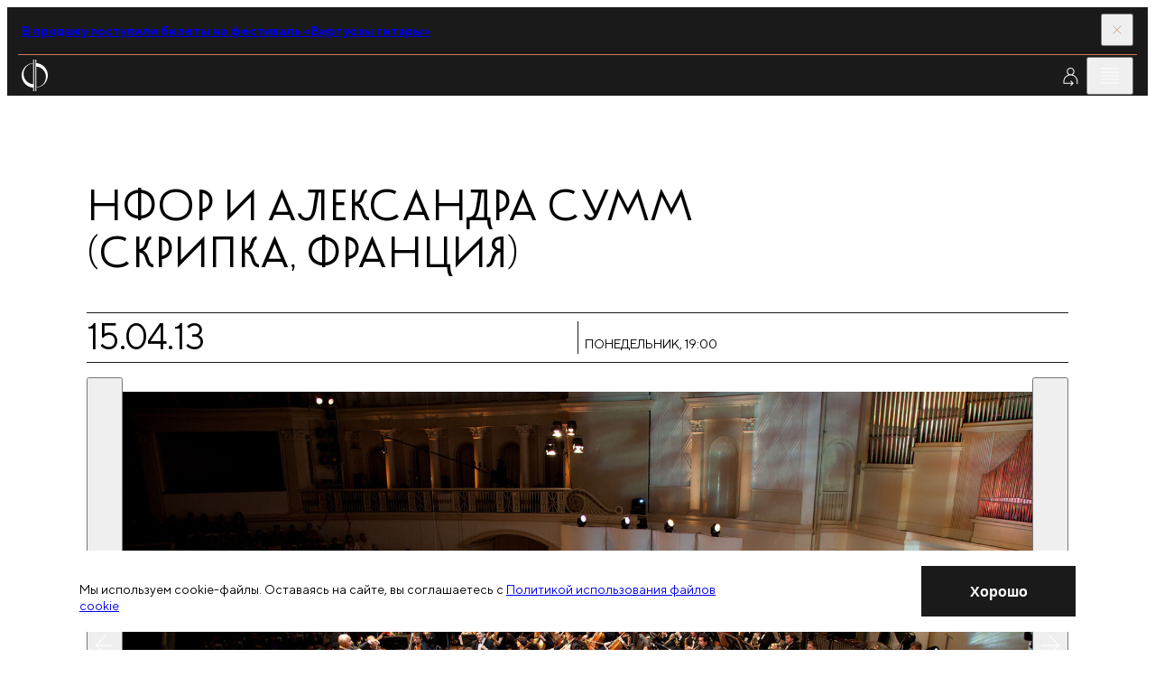

--- FILE ---
content_type: image/svg+xml
request_url: https://meloman.ru/project/web/assets/sprite/sprite-svg.svg
body_size: 23826
content:
<svg xmlns="http://www.w3.org/2000/svg" xmlns:xlink="http://www.w3.org/1999/xlink"><defs><style>
    .sprite-symbol-usage {display: none;}
    .sprite-symbol-usage:target {display: inline;}
  </style><symbol viewBox="0 0 188 148" id="icon-angel">
<path fill-rule="evenodd" clip-rule="evenodd" d="M116.36 10.9884C113.759 10.9371 111.178 10.5442 108.689 9.82065C102.919 8.2087 97.228 5.02289 98.0863 2.20515C98.1935 1.89242 98.3658 1.60396 98.5929 1.35737C98.8199 1.11078 99.0967 0.911235 99.4066 0.7709C101.572 -0.384118 106.246 -0.231808 111.29 1.16437C117.06 2.72554 122.751 5.94944 121.919 8.77986C121.811 9.0926 121.639 9.38106 121.412 9.62764C121.185 9.87423 120.908 10.0738 120.598 10.2141C119.271 10.7951 117.817 11.0607 116.36 10.9884ZM99.5955 2.09227C99.4845 2.20554 99.3979 2.3388 99.3406 2.48439C98.9445 3.8171 102.457 6.76176 109.058 8.58948C113.64 9.85873 118.129 10.0618 119.965 9.08448C120.262 8.9511 120.498 8.71577 120.625 8.42447C121.008 7.10445 117.495 4.1598 110.894 2.31938C106.325 1.05013 101.836 0.847055 99.9876 1.82438C99.8398 1.88796 99.7066 1.979 99.5955 2.09227ZM174.778 76.6735C166.324 85.0677 154.863 89.7896 142.908 89.8033C131.923 89.7822 121.322 85.7855 113.091 78.5617C104.86 71.3379 99.5629 61.3824 98.1917 50.5594C97.2891 58.57 98.0743 66.6795 100.498 74.3726C102.921 82.0656 106.929 89.174 112.268 95.2461C117.606 101.318 124.159 106.221 131.508 109.643C138.857 113.066 146.843 114.932 154.958 115.125V148H153.455C141.587 148.016 129.933 144.857 119.718 138.856C109.503 132.855 101.104 124.233 95.4037 113.895C89.7034 103.558 86.912 91.8866 87.3228 80.1079C87.7336 68.3293 91.3314 56.8778 97.7382 46.9567C94.2726 51.4581 89.4236 54.7149 83.9263 56.2337C78.429 57.7524 72.5829 57.4502 67.2741 55.373C61.9652 53.2957 57.483 49.5566 54.5067 44.7223C51.5303 39.8879 50.2221 34.2219 50.7803 28.5829L57.9329 29.8696C57.5144 34.6566 58.678 39.4486 61.2477 43.5201C63.8173 47.5916 67.653 50.7209 72.1738 52.434C76.6947 54.1471 81.6546 54.3508 86.3025 53.0142C90.9504 51.6776 95.0332 48.8736 97.9326 45.0267C98.127 44.7822 98.3084 44.5249 98.4768 44.2675C95.8899 43.3963 93.6097 41.8053 91.9074 39.6838C90.2052 37.5624 89.1527 34.9999 88.8753 32.3014L88.7328 33.112L23.7899 21.5319C19.2497 21.7387 14.7993 22.8606 10.7095 24.8293C6.61974 26.7979 2.976 29.5722 0 32.9833L4.96271 2C6.75759 6.2197 9.41021 10.0261 12.7546 13.181C16.099 16.336 20.0631 18.7715 24.3989 20.3352L88.8235 31.7996V30.8603C88.8275 27.9059 89.7625 25.0269 91.4973 22.6268C93.2321 20.2266 95.6798 18.4257 98.4972 17.4765C101.315 16.5273 104.361 16.4773 107.208 17.3336C110.055 18.1899 112.562 19.9096 114.375 22.2515C116.189 24.5935 117.219 27.4403 117.322 30.3929C117.424 33.3455 116.593 36.2559 114.946 38.7161C113.298 41.1763 110.917 43.0629 108.136 44.1115C105.354 45.1601 102.312 45.3182 99.4357 44.5635L99.1247 45.0267C99.1247 45.3259 99.1501 45.6377 99.1757 45.9528C99.2019 46.2745 99.2283 46.5996 99.2283 46.9181C99.6981 51.614 101.97 55.95 105.574 59.0263C109.178 62.1027 113.836 63.6832 118.582 63.4398C123.327 63.1965 127.797 61.148 131.062 57.7195C134.327 54.291 136.138 49.7456 136.118 45.0267H137.414C137.421 48.9683 136.232 52.8205 134.003 56.0816C131.773 59.3427 128.606 61.8614 124.915 63.3097C121.223 64.758 117.178 65.0687 113.305 64.2013C109.433 63.3339 105.914 61.3287 103.206 58.4468C106.109 62.8244 110.357 66.1553 115.318 67.9447C120.28 69.7341 125.69 69.8866 130.745 68.3794C135.801 66.8722 140.232 63.7858 143.38 59.5787C146.528 55.3715 148.226 50.2682 148.221 45.0267H149.516C149.528 50.2297 147.944 55.3128 144.975 59.5999C142.006 63.8869 137.792 67.1746 132.896 69.0255C127.999 70.8764 122.65 71.2028 117.562 69.9612C112.474 68.7196 107.887 65.969 104.411 62.0752C108.082 67.457 113.395 71.5271 119.569 73.687C125.742 75.8469 132.451 75.9826 138.709 74.0742C144.966 72.1658 150.441 68.314 154.33 63.0852C158.218 57.8564 160.314 51.5266 160.31 45.0267H161.606C161.608 51.5275 159.594 57.8714 155.838 63.1959C152.082 68.5205 146.766 72.5675 140.613 74.787C134.46 77.0065 127.767 77.2908 121.446 75.6012C115.124 73.9116 109.48 70.33 105.279 65.3434C109.678 71.9756 116.114 77.0223 123.631 79.7343C131.147 82.4462 139.344 82.6788 147.005 80.3975C154.665 78.1162 161.38 73.4426 166.153 67.0707C170.927 60.6988 173.503 52.9682 173.501 45.0267H174.796C174.799 52.9082 172.347 60.5977 167.776 67.041C163.205 73.4842 156.739 78.3659 149.264 81.0166C141.79 83.6674 133.672 83.9575 126.025 81.8472C118.378 79.7369 111.575 75.3295 106.549 69.2292C111.776 76.9734 119.37 82.8444 128.212 85.9762C137.055 89.1079 146.677 89.3345 155.658 86.6224C164.64 83.9104 172.507 78.4033 178.096 70.9138C183.686 63.4243 186.704 54.349 186.704 45.0267H188C187.986 56.898 183.231 68.2792 174.778 76.6735Z" />
</symbol><symbol viewBox="0 0 24 24" id="icon-arrow-bottom">
<path fill-rule="evenodd" clip-rule="evenodd" d="M12 21L12 2L13 2L13 21L12 21Z" />
<path fill-rule="evenodd" clip-rule="evenodd" d="M-3.20967e-08 10.7343L0.65722 10L12 20.6487L23.3428 10L24 10.7343L12 22L-3.20967e-08 10.7343Z" />
</symbol><symbol viewBox="0 0 24 24" id="icon-arrow-left">
<path fill-rule="evenodd" clip-rule="evenodd" d="M21 12.5L3 12.5L3 11.5L21 11.5L21 12.5Z" />
<path fill-rule="evenodd" clip-rule="evenodd" d="M13.2657 6.41934e-08L14 0.65722L3.35129 12L14 23.3428L13.2657 24L2 12L13.2657 6.41934e-08Z" />
</symbol><symbol viewBox="0 0 24 24" id="icon-arrow-right">
    <path fill-rule="evenodd" clip-rule="evenodd" d="M21 12.5L2 12.5L2 11.5L21 11.5L21 12.5Z" />
    <path fill-rule="evenodd" clip-rule="evenodd" d="M10.7343 24L10 23.3428L20.6487 12L10 0.657219L10.7343 0L22 12L10.7343 24Z" />
</symbol><symbol viewBox="0 0 24 24" id="icon-arrow-top">
<path fill-rule="evenodd" clip-rule="evenodd" d="M12 3L12 22L11 22L11 3L12 3Z" />
<path fill-rule="evenodd" clip-rule="evenodd" d="M24 13.2657L23.3428 14L12 3.35129L0.657219 14L-6.41934e-08 13.2657L12 2L24 13.2657Z" />
</symbol><symbol viewBox="0 0 21 25" id="icon-arrow-topbar-left">
<path fill-rule="evenodd" clip-rule="evenodd" d="M1.37161 12.8234L20.7175 12.8234L20.7175 11.8507L1.37161 11.8507L1.37161 12.8234Z" />
<path fill-rule="evenodd" clip-rule="evenodd" d="M11.6093 24.337L12.3237 23.6813L2.02713 12.337L12.3237 0.992747L11.6093 0.337035L0.71752 12.337L11.6093 24.337Z" />
</symbol><symbol viewBox="0 0 20 25" id="icon-arrow-topbar-right">
<path fill-rule="evenodd" clip-rule="evenodd" d="M19.3459 12.8234L0 12.8234L-4.18902e-08 11.8507L19.3459 11.8507L19.3459 12.8234Z" />
<path fill-rule="evenodd" clip-rule="evenodd" d="M9.10823 24.337L8.39377 23.6813L18.6904 12.337L8.39377 0.992747L9.10823 0.337035L20 12.337L9.10823 24.337Z" />
</symbol><symbol viewBox="0 0 27 27" id="icon-ball">
<path fill-rule="evenodd" clip-rule="evenodd" d="M2.04288 12.5H6.87594C6.79071 11.8808 6.62647 11.2737 6.38623 10.6937C6.01769 9.80393 5.47752 8.99551 4.79656 8.31455C4.46863 7.98662 4.11115 7.69135 3.72926 7.43217C2.79895 8.92702 2.20215 10.651 2.04288 12.5ZM4.93046 5.83087C5.38721 6.14767 5.81584 6.5054 6.21077 6.90034C7.07745 7.76702 7.76494 8.79592 8.23399 9.92829C8.57495 10.7514 8.79562 11.6175 8.89072 12.5H10.0278C10.5801 12.5 11.0278 12.9477 11.0278 13.5C11.0278 14.0523 10.5801 14.5 10.0278 14.5H8.89072C8.79562 15.3825 8.57495 16.2486 8.23399 17.0717C7.76494 18.2041 7.07745 19.233 6.21077 20.0997C5.81584 20.4946 5.38721 20.8523 4.93046 21.1691C7.03612 23.5204 10.0953 25 13.5 25C16.9047 25 19.9639 23.5204 22.0695 21.1691C21.6128 20.8523 21.1841 20.4946 20.7892 20.0997C19.9225 19.233 19.235 18.2041 18.766 17.0717C18.425 16.2486 18.2043 15.3825 18.1092 14.5H14.5V21.8333C14.5 22.3856 14.0523 22.8333 13.5 22.8333C12.9477 22.8333 12.5 22.3856 12.5 21.8333V2.04288C9.49918 2.30136 6.82776 3.71226 4.93046 5.83087ZM14.5 2.04288V12.5H18.1092C18.2043 11.6176 18.425 10.7514 18.766 9.92829C19.235 8.79592 19.9225 7.76702 20.7892 6.90034C21.1841 6.5054 21.6128 6.14767 22.0695 5.83086C20.1722 3.71226 17.5008 2.30136 14.5 2.04288ZM23.2707 7.43215C22.8888 7.69134 22.5313 7.98662 22.2034 8.31456C21.5224 8.99552 20.9823 9.80394 20.6137 10.6937C20.3735 11.2737 20.2093 11.8808 20.124 12.5H24.9571C24.7979 10.651 24.201 8.92701 23.2707 7.43215ZM24.9571 14.5H20.124C20.2093 15.1192 20.3735 15.7264 20.6137 16.3064C20.9823 17.1961 21.5224 18.0045 22.2034 18.6855C22.5313 19.0134 22.8888 19.3087 23.2707 19.5679C24.201 18.073 24.7979 16.349 24.9571 14.5ZM3.72926 19.5678C4.11115 19.3087 4.46863 19.0134 4.79656 18.6854C5.47752 18.0045 6.01769 17.1961 6.38623 16.3063C6.62647 15.7263 6.79071 15.1192 6.87594 14.5H2.04288C2.20215 16.349 2.79895 18.073 3.72926 19.5678ZM0 13.5C0 6.04416 6.04416 0 13.5 0C20.9558 0 27 6.04416 27 13.5C27 20.9558 20.9558 27 13.5 27C6.04416 27 0 20.9558 0 13.5Z" />
</symbol><symbol viewBox="0 0 48 48" id="icon-bell">
<path fill-rule="evenodd" clip-rule="evenodd" d="M24.9133 11.7466C24.4112 11.7466 23.9296 11.9461 23.5746 12.3011C23.2195 12.6562 23.02 13.1378 23.02 13.6399V13.7332L23.02 13.7349C23.0205 13.8879 23.0299 14.0405 23.0481 14.192C21.5759 14.5788 20.2566 15.4169 19.2792 16.5945C18.1956 17.8999 17.5997 19.5415 17.5933 21.2381L17.5933 21.2399V26.4266C17.5933 28.3592 17.3539 29.3976 16.7952 29.9879C16.2448 30.5693 15.2561 30.8466 13.3333 30.8466H12.8333V31.3466V33.7599V34.2599H13.3333H24.2604C23.8949 34.6083 23.59 35.0164 23.3592 35.4673C23.0779 36.017 22.9128 36.6187 22.874 37.2349L22.8731 37.2506V37.2663V37.3729C22.8731 37.8751 23.0725 38.3567 23.4276 38.7117C23.7827 39.0668 24.2642 39.2663 24.7664 39.2663C25.2685 39.2663 25.7501 39.0668 26.1052 38.7117C26.4603 38.3567 26.6597 37.8751 26.6597 37.3729V37.2663V37.2573L26.6594 37.2483C26.6376 36.6422 26.4935 36.0467 26.2357 35.4976C26.0204 35.039 25.7295 34.6207 25.3759 34.2599H36.5067H37.0067V33.7599V31.3199V30.8199H36.5067C34.5769 30.8199 33.5847 30.5426 33.0327 29.9608C32.4728 29.3706 32.2333 28.3326 32.2333 26.3999L32.2333 21.2399L32.2333 21.2381C32.227 19.5415 31.6311 17.8999 30.5475 16.5945C29.5701 15.4169 28.2508 14.5788 26.7786 14.192C26.7968 14.0405 26.8061 13.8879 26.8067 13.7349L26.8067 13.7332V13.6399C26.8067 13.1378 26.6072 12.6562 26.2521 12.3011C25.8971 11.9461 25.4155 11.7466 24.9133 11.7466ZM24.2817 13.0082C24.4492 12.8407 24.6764 12.7466 24.9133 12.7466C25.1503 12.7466 25.3775 12.8407 25.545 13.0082C25.7126 13.1758 25.8067 13.403 25.8067 13.6399V13.7324C25.8058 13.9744 25.7752 14.2154 25.7155 14.4499L25.5845 14.9646L26.1061 15.0643C27.5446 15.3395 28.8427 16.1062 29.7781 17.2331C30.7132 18.3598 31.2277 19.7766 31.2333 21.2408V26.3999C31.2333 28.3205 31.4472 29.7425 32.3073 30.6491C33.0987 31.4832 34.3278 31.7696 36.0067 31.8137V33.2599H13.8333V31.8403C15.5061 31.7961 16.7319 31.5095 17.5215 30.6753C18.3794 29.7689 18.5933 28.3472 18.5933 26.4266V21.2409C18.599 19.7766 19.1134 18.3599 20.0486 17.2331C20.984 16.1062 22.2821 15.3395 23.7206 15.0643L24.2422 14.9646L24.1112 14.4499C24.0515 14.2154 24.0209 13.9744 24.02 13.7324V13.6399C24.02 13.403 24.1141 13.1758 24.2817 13.0082ZM24.2494 35.9229C24.399 35.6307 24.5885 35.3616 24.812 35.1233C25.02 35.3643 25.1946 35.6331 25.3305 35.9226C25.5298 36.347 25.6417 36.8071 25.6597 37.2756V37.3729C25.6597 37.6099 25.5656 37.8371 25.3981 38.0046C25.2305 38.1721 25.0033 38.2663 24.7664 38.2663C24.5295 38.2663 24.3022 38.1722 24.1347 38.0046C23.9672 37.8371 23.8731 37.6099 23.8731 37.3729V37.2825C23.9049 36.8085 24.033 36.3459 24.2494 35.9229Z" />
</symbol><symbol viewBox="0 0 89 93" id="icon-biscroma">
<path fill-rule="evenodd" clip-rule="evenodd" d="M61.3977 8.96689L31.2782 91.395L27.5212 90.0221L57.6407 7.59406L61.3977 8.96689Z" />
<path d="M48.0838 9.68238C50.762 14.747 48.9471 20.9605 44.0302 23.5606C39.1132 26.1607 32.9562 24.1627 30.278 19.0981C27.5998 14.0334 29.4147 7.81996 34.3316 5.21988C39.2486 2.61981 45.4056 4.61774 48.0838 9.68238Z" />
<path d="M38.3856 33.4509C41.0637 38.5156 39.2489 44.7291 34.3319 47.3291C29.415 49.9292 23.2579 47.9313 20.5797 42.8666C17.9016 37.802 19.7164 31.5885 24.6334 28.9884C29.5503 26.3884 35.7074 28.3863 38.3856 33.4509Z" />
</symbol><symbol viewBox="0 0 36 36" id="icon-burger">
<path fill-rule="evenodd" clip-rule="evenodd" d="M28 10.5066H8V9.50661H28V10.5066Z" />
<path fill-rule="evenodd" clip-rule="evenodd" d="M28 18.5H8V17.5H28V18.5Z" />
<path fill-rule="evenodd" clip-rule="evenodd" d="M28 26.4934H8V25.4934H28V26.4934Z" />
<path fill-rule="evenodd" clip-rule="evenodd" d="M28 22.4967H8V21.4967H28V22.4967Z" />
<path fill-rule="evenodd" clip-rule="evenodd" d="M28 14.5033H8V13.5033H28V14.5033Z" />
</symbol><symbol viewBox="0 0 28 28" id="icon-check">
<path d="M21.4238 8.66504L14 20.5439L6.57617 8.66504L7.42383 8.13574L14 18.6562L20.5762 8.13574L21.4238 8.66504Z" />
</symbol><symbol viewBox="0 0 192 192" id="icon-cinema">
<path fill-rule="evenodd" clip-rule="evenodd" d="M97.6899 49.7572C74.2164 49.7572 55.1874 68.7863 55.1874 92.2598C55.1874 115.733 74.2164 134.762 97.6899 134.762C121.163 134.762 140.192 115.733 140.192 92.2598C140.192 68.7863 121.163 49.7572 97.6899 49.7572ZM51.1802 92.2598C51.1802 66.5731 72.0032 45.75 97.6899 45.75C123.377 45.75 144.2 66.5731 144.2 92.2598C144.2 117.946 123.377 138.77 97.6899 138.77C72.0032 138.77 51.1802 117.946 51.1802 92.2598Z" />
<path fill-rule="evenodd" clip-rule="evenodd" d="M46.5291 134.816H97.6898V138.823H46.5291V134.816Z" />
<path d="M73.8929 103.546C80.1261 103.546 85.1793 98.4931 85.1793 92.2599C85.1793 86.0267 80.1261 80.9736 73.8929 80.9736C67.6597 80.9736 62.6067 86.0267 62.6067 92.2599C62.6067 98.4931 67.6597 103.546 73.8929 103.546Z" />
<path fill-rule="evenodd" clip-rule="evenodd" d="M73.8929 98.15C77.146 98.15 79.7832 95.5128 79.7832 92.2599C79.7832 89.0069 77.146 86.3698 73.8929 86.3698C70.6399 86.3698 68.0028 89.0068 68.0028 92.2599C68.0028 95.5129 70.6399 98.15 73.8929 98.15ZM85.1793 92.2599C85.1793 98.4931 80.1261 103.546 73.8929 103.546C67.6597 103.546 62.6067 98.4931 62.6067 92.2599C62.6067 86.0267 67.6597 80.9736 73.8929 80.9736C80.1261 80.9736 85.1793 86.0267 85.1793 92.2599Z" />
<path d="M97.6898 79.7493C103.923 79.7493 108.976 74.6962 108.976 68.463C108.976 62.2298 103.923 57.1768 97.6898 57.1768C91.4566 57.1768 86.4036 62.2298 86.4036 68.463C86.4036 74.6962 91.4566 79.7493 97.6898 79.7493Z" />
<path fill-rule="evenodd" clip-rule="evenodd" d="M97.6898 74.3531C100.943 74.3531 103.58 71.716 103.58 68.463C103.58 65.2101 100.943 62.5729 97.6898 62.5729C94.4368 62.5729 91.7997 65.21 91.7997 68.463C91.7997 71.7161 94.4368 74.3531 97.6898 74.3531ZM108.976 68.463C108.976 74.6962 103.923 79.7493 97.6898 79.7493C91.4566 79.7493 86.4036 74.6962 86.4036 68.463C86.4036 62.2298 91.4566 57.1768 97.6898 57.1768C103.923 57.1768 108.976 62.2298 108.976 68.463Z" />
<path d="M97.6898 127.397C103.923 127.397 108.976 122.344 108.976 116.11C108.976 109.877 103.923 104.824 97.6898 104.824C91.4566 104.824 86.4036 109.877 86.4036 116.11C86.4036 122.344 91.4566 127.397 97.6898 127.397Z" />
<path fill-rule="evenodd" clip-rule="evenodd" d="M97.6898 122.001C100.943 122.001 103.58 119.363 103.58 116.11C103.58 112.858 100.943 110.22 97.6898 110.22C94.4368 110.22 91.7997 112.857 91.7997 116.11C91.7997 119.364 94.4368 122.001 97.6898 122.001ZM108.976 116.11C108.976 122.344 103.923 127.397 97.6898 127.397C91.4566 127.397 86.4036 122.344 86.4036 116.11C86.4036 109.877 91.4566 104.824 97.6898 104.824C103.923 104.824 108.976 109.877 108.976 116.11Z" />
<path d="M121.487 103.546C127.72 103.546 132.773 98.4931 132.773 92.2599C132.773 86.0267 127.72 80.9736 121.487 80.9736C115.254 80.9736 110.201 86.0267 110.201 92.2599C110.201 98.4931 115.254 103.546 121.487 103.546Z" />
<path fill-rule="evenodd" clip-rule="evenodd" d="M121.487 98.15C124.74 98.15 127.377 95.5128 127.377 92.2599C127.377 89.0069 124.74 86.3698 121.487 86.3698C118.234 86.3698 115.597 89.0068 115.597 92.2599C115.597 95.5129 118.234 98.15 121.487 98.15ZM132.773 92.2599C132.773 98.4931 127.72 103.546 121.487 103.546C115.254 103.546 110.201 98.4931 110.201 92.2599C110.201 86.0267 115.254 80.9736 121.487 80.9736C127.72 80.9736 132.773 86.0267 132.773 92.2599Z" />
<path d="M97.6897 97.3172C100.483 97.3172 102.747 95.0528 102.747 92.2597C102.747 89.4665 100.483 87.2021 97.6897 87.2021C94.8966 87.2021 92.6323 89.4665 92.6323 92.2597C92.6323 95.0528 94.8966 97.3172 97.6897 97.3172Z" />
<path fill-rule="evenodd" clip-rule="evenodd" d="M97.6897 91.9211C97.5028 91.9211 97.3512 92.0726 97.3512 92.2597C97.3512 92.4468 97.5028 92.5983 97.6897 92.5983C97.8769 92.5983 98.0284 92.4465 98.0284 92.2597C98.0284 92.0728 97.8769 91.9211 97.6897 91.9211ZM102.747 92.2597C102.747 95.0528 100.483 97.3172 97.6897 97.3172C94.8966 97.3172 92.6323 95.0528 92.6323 92.2597C92.6323 89.4665 94.8966 87.2021 97.6897 87.2021C100.483 87.2021 102.747 89.4665 102.747 92.2597Z" />
</symbol><symbol viewBox="0 0 48 48" id="icon-close">
<path fill-rule="evenodd" clip-rule="evenodd" d="M34.3133 35.0114L12.9799 13.6957L13.6867 12.9883L35.0201 34.304L34.3133 35.0114Z" />
<path fill-rule="evenodd" clip-rule="evenodd" d="M13.6867 35.0114L35.0201 13.6957L34.3133 12.9883L12.9799 34.304L13.6867 35.0114Z" />
</symbol><symbol viewBox="0 0 23 23" id="icon-close-fluid">
<path fill-rule="evenodd" clip-rule="evenodd" d="M21.9798 22.6696L0.646484 1.35388L1.3533 0.646484L22.6866 21.9622L21.9798 22.6696Z" />
<path fill-rule="evenodd" clip-rule="evenodd" d="M1.35319 22.6696L22.6865 1.35388L21.9797 0.646484L0.646376 21.9622L1.35319 22.6696Z" />
</symbol><symbol viewBox="0 0 13 13" id="icon-close-thin">
<path fill-rule="evenodd" clip-rule="evenodd" d="M11.854 12.6465L0.646484 1.43897L1.43897 0.646484L12.6465 11.854L11.854 12.6465Z" />
<path fill-rule="evenodd" clip-rule="evenodd" d="M1.43897 12.6465L12.6465 1.43897L11.854 0.646484L0.646484 11.854L1.43897 12.6465Z" />
</symbol><symbol viewBox="0 0 89 94" id="icon-croma">
<path fill-rule="evenodd" clip-rule="evenodd" d="M61.3573 9.32516L31.488 91.8241L27.7249 90.4621L57.5942 7.96312L61.3573 9.32516Z" />
<path d="M47.598 9.93951C50.3114 15.0645 48.5522 21.3101 43.6686 23.8893C38.785 26.4686 32.6265 24.4049 29.9131 19.2799C27.1997 14.1549 28.9589 7.90933 33.8425 5.33006C38.726 2.75078 44.8846 4.81451 47.598 9.93951Z" />
</symbol><symbol viewBox="0 0 12 7" id="icon-drop">
<path fill-rule="evenodd" clip-rule="evenodd" d="M0.646484 1.35359L1.35359 0.646484L6.00004 5.29293L10.6465 0.646484L11.3536 1.35359L6.00004 6.70714L0.646484 1.35359Z" />
</symbol><symbol viewBox="0 0 32 32" id="icon-dzen">
<path d="M2.61999 16.1378C2.53363 16.1323 2.44722 16.1478 2.36764 16.1829C2.28806 16.2181 2.21749 16.2721 2.16156 16.3404C2.1036 16.4057 2.0595 16.4828 2.03212 16.5668C2.00475 16.6508 1.9947 16.7398 2.00263 16.8281C2.30124 20.2086 3.73023 23.3749 6.0427 25.7799C8.35518 28.185 11.4059 29.6776 14.6677 30H14.7288C14.8812 29.9979 15.0272 29.9369 15.1384 29.829C15.2017 29.7698 15.2524 29.6975 15.2871 29.6168C15.3218 29.5361 15.3399 29.4488 15.3401 29.3604C15.2301 20.0767 14.0504 16.2834 2.61999 16.1378ZM14.6677 1.00273C11.4059 1.32512 8.35518 2.81777 6.0427 5.22279C3.73023 7.6278 2.30124 10.7941 2.00263 14.1747C1.9947 14.2629 2.00475 14.352 2.03212 14.436C2.0595 14.52 2.1036 14.5971 2.16156 14.6623C2.2187 14.7279 2.28847 14.7804 2.36637 14.8164C2.44428 14.8524 2.52858 14.8711 2.61388 14.8713C14.0442 14.7319 15.224 10.9387 15.334 1.64866C15.3318 1.4698 15.2615 1.29907 15.1384 1.17371C15.0747 1.11441 15.0004 1.06877 14.9196 1.03942C14.8388 1.01007 14.7532 0.9976 14.6677 1.00273ZM29.3805 16.1378C17.9135 16.2708 16.7276 20.0704 16.6237 29.3604C16.6237 29.5284 16.6881 29.6894 16.8028 29.8082C16.9174 29.9269 17.0729 29.9937 17.235 29.9937H17.29C20.5576 29.6815 23.6169 28.195 25.9378 25.7916C28.2587 23.3883 29.695 20.2195 29.9979 16.8344C30.0049 16.7471 29.9944 16.6593 29.9671 16.5765C29.9397 16.4937 29.8961 16.4176 29.8389 16.3531C29.7817 16.2856 29.7111 16.2314 29.6321 16.1943C29.5531 16.1572 29.4673 16.1379 29.3805 16.1378ZM29.3805 14.8713C29.4658 14.8711 29.5501 14.8524 29.628 14.8164C29.7059 14.7804 29.7757 14.7279 29.8328 14.6623C29.8908 14.5971 29.9349 14.52 29.9623 14.436C29.9896 14.352 29.9997 14.2629 29.9917 14.1747C29.6918 10.7882 28.2576 7.61727 25.9376 5.21148C23.6177 2.80569 20.5584 1.31674 17.29 1.00273C17.2048 0.994509 17.1189 1.00492 17.0378 1.03328C16.9567 1.06164 16.8823 1.10733 16.8193 1.16738C16.7563 1.22786 16.7064 1.30142 16.6727 1.38326C16.639 1.46509 16.6223 1.55337 16.6237 1.64233C16.7276 10.9323 17.9135 14.7319 29.3805 14.8713Z" />
</symbol><symbol viewBox="0 0 36 36" id="icon-edit">
<path d="M24.4316 11.4004L24.8193 11.7656L13.4277 22.4688L13.0859 22.1045L12.7432 21.7402L23.3574 11.7646L22.21 10.6855L11.707 20.5547V23.3105L11.7998 23.3984H14.7979L25.6562 13.1953L25.999 13.5596L26.3408 13.9238L15.3379 24.2637L15.1934 24.3984H11.4043L11.2598 24.2637L10.8643 23.8916L10.707 23.7441V20.123L10.8643 19.9746L21.8682 9.63574L22.21 9.31348L24.4316 11.4004Z" />
<path d="M11.3701 23.7471L11.7119 24.1113L10.5 25.25V25.5H26V26.5H9.5V24.8184L9.65723 24.6699L11.0273 23.3828L11.3701 23.7471Z" />
</symbol><symbol viewBox="0 0 36 36" id="icon-eye">
<path fill-rule="evenodd" clip-rule="evenodd" d="M7.30372 19.3786C7.01461 19.0243 6.79065 18.7297 6.63967 18.5248L6.61409 18.49L6.63931 18.4556C6.79001 18.251 7.01357 17.9568 7.30221 17.603C7.8801 16.8946 8.71563 15.9511 9.74632 15.0091C11.8252 13.1091 14.6164 11.29 17.6403 11.29C20.6642 11.29 23.4579 13.1092 25.5394 15.0093C26.5714 15.9513 27.4081 16.8949 27.987 17.6033C28.2761 17.9571 28.5 18.2513 28.651 18.456L28.6764 18.4905L28.651 18.5251C28.5003 18.7301 28.2767 19.0246 27.9881 19.3789C27.4102 20.0882 26.5746 21.033 25.5439 21.9762C23.465 23.8787 20.6738 25.7 17.6502 25.7C14.6265 25.7 11.8329 23.8786 9.75133 21.976C8.71937 21.0327 7.88256 20.0879 7.30372 19.3786ZM29.7043 18.7703C29.7044 18.7701 29.7045 18.77 29.2903 18.49L29.7045 18.77L29.894 18.4896L29.7041 18.2095L29.2903 18.49C29.7041 18.2095 29.704 18.2093 29.7039 18.2092L29.7036 18.2087L29.7025 18.2071L29.699 18.202L29.6864 18.1836C29.6754 18.1677 29.6594 18.1448 29.6386 18.1153C29.5969 18.0562 29.5356 17.9706 29.4558 17.8624C29.2962 17.646 29.0621 17.3386 28.7613 16.9705C28.1605 16.2352 27.2904 15.2537 26.2136 14.2708C24.0776 12.3209 21.0463 10.29 17.6403 10.29C14.2341 10.29 11.2053 12.321 9.07169 14.271C7.99611 15.254 7.12727 16.2355 6.52735 16.9708C6.22708 17.3389 5.99338 17.6463 5.83403 17.8627C5.75434 17.971 5.6932 18.0565 5.65157 18.1156C5.63075 18.1452 5.61481 18.1681 5.60386 18.184L5.59121 18.2024L5.58772 18.2075L5.58669 18.209L5.58635 18.2095C5.58623 18.2097 5.58613 18.2098 6.00024 18.49L5.58613 18.2098L5.39648 18.4901L5.58621 18.7704L6.00024 18.49C5.58621 18.7704 5.58631 18.7705 5.58643 18.7707L5.58677 18.7712L5.5878 18.7727L5.59129 18.7778L5.60397 18.7963C5.61493 18.8121 5.6309 18.8351 5.65175 18.8647C5.69345 18.9238 5.7547 19.0095 5.83453 19.1179C5.99414 19.3345 6.22822 19.6423 6.52895 20.0108C7.1298 20.7471 7.99987 21.7299 9.07665 22.7141C11.2126 24.6665 14.2439 26.7 17.6502 26.7C21.0567 26.7 24.0855 24.6664 26.219 22.7139C27.2946 21.7296 28.1634 20.7469 28.7633 20.0105C29.0636 19.642 29.2973 19.3342 29.4566 19.1175C29.5363 19.0092 29.5975 18.9235 29.6391 18.8643C29.6599 18.8347 29.6759 18.8118 29.6868 18.7959L29.6995 18.7775L29.7029 18.7723L29.704 18.7708L29.7043 18.7703ZM13.5002 18.4899C13.5002 16.22 15.3403 14.3799 17.6102 14.3799C19.8801 14.3799 21.7202 16.22 21.7202 18.4899C21.7202 20.7598 19.8801 22.5999 17.6102 22.5999C15.3403 22.5999 13.5002 20.7598 13.5002 18.4899ZM17.6102 13.3799C14.7881 13.3799 12.5002 15.6677 12.5002 18.4899C12.5002 21.3121 14.7881 23.5999 17.6102 23.5999C20.4324 23.5999 22.7202 21.3121 22.7202 18.4899C22.7202 15.6677 20.4324 13.3799 17.6102 13.3799Z" />
</symbol><symbol viewBox="0 0 36 36" id="icon-favorite">
<path fill-rule="evenodd" clip-rule="evenodd" d="M13.2229 9.62988H13.24C14.3132 9.62988 15.4076 10.0291 16.2391 10.7139C17.075 11.4023 17.67 12.4028 17.67 13.5999C17.67 13.9374 17.6035 14.2716 17.4744 14.5834C17.3452 14.8952 17.1559 15.1785 16.9173 15.4171C16.6786 15.6558 16.3953 15.8451 16.0835 15.9743C15.7722 16.1032 15.4385 16.1697 15.1015 16.1699C14.8186 16.1714 14.5382 16.1171 14.2763 16.01C14.0139 15.9027 13.7754 15.7446 13.5743 15.5448C13.3733 15.345 13.2138 15.1074 13.1049 14.8457C12.9961 14.584 12.94 14.3033 12.94 14.0199M15.1015 16.1699C15.101 16.1699 15.1005 16.1699 15.1 16.1699V15.6699L15.103 16.1699C15.1025 16.1699 15.102 16.1699 15.1015 16.1699ZM13.2229 9.62988L13.2058 9.63106ZM13.2571 10.6299C12.2695 10.7022 11.3488 11.1572 10.6914 11.8983C10.0303 12.6438 9.68836 13.6192 9.73936 14.6143L9.74002 14.6271V14.6399C9.74002 16.0004 10.2347 17.3801 11.0135 18.704C11.7911 20.0259 12.8354 21.264 13.8928 22.3318C14.9487 23.3982 16.007 24.2842 16.8032 24.9031C17.2008 25.2123 17.5319 25.4539 17.7628 25.617C17.7927 25.6382 17.8209 25.6579 17.8473 25.6764C17.876 25.6563 17.9068 25.6346 17.9396 25.6115C18.1729 25.4464 18.5067 25.2037 18.9073 24.8939C19.7094 24.2737 20.7753 23.3881 21.8387 22.3229C22.9035 21.2562 23.9551 20.0199 24.7381 18.6997C25.5222 17.3774 26.02 15.9995 26.02 14.6399V14.6265L26.0207 14.6131C26.074 13.6177 25.733 12.6414 25.0716 11.8957C24.4139 11.1541 23.4919 10.6998 22.5035 10.6299C21.6646 10.6341 20.8016 10.9573 20.1513 11.499C19.4999 12.0417 19.09 12.7771 19.09 13.5999C19.09 14.0163 19.2554 14.4156 19.5499 14.71C19.8443 15.0045 20.2436 15.1699 20.66 15.1699H20.663V15.1699C20.8147 15.1708 20.9649 15.1417 21.1053 15.0844C21.2456 15.027 21.3732 14.9424 21.4807 14.8355C21.5883 14.7287 21.6736 14.6016 21.7318 14.4616C21.79 14.3216 21.82 14.1715 21.82 14.0199C21.82 13.7998 21.7326 13.5886 21.5769 13.433C21.4213 13.2773 21.2101 13.1899 20.99 13.1899V12.1899C21.4754 12.1899 21.9408 12.3827 22.284 12.7259C22.6272 13.0691 22.82 13.5345 22.82 14.0199C22.82 14.3033 22.764 14.584 22.6551 14.8457C22.5463 15.1074 22.3867 15.345 22.1857 15.5448C21.9847 15.7446 21.7461 15.9027 21.4838 16.01C21.2219 16.1171 20.9414 16.1714 20.6585 16.1699C20.658 16.1699 20.6575 16.1699 20.657 16.1699L20.66 15.6699V16.1699C20.6595 16.1699 20.659 16.1699 20.6585 16.1699C19.9774 16.1695 19.3244 15.8988 18.8428 15.4171C18.3608 14.9352 18.09 14.2815 18.09 13.5999C18.09 12.4227 18.6801 11.4231 19.5112 10.7307C20.3392 10.041 21.4341 9.62988 22.52 9.62988H22.5366L22.5531 9.63098C23.8102 9.71434 24.9838 10.2896 25.8198 11.2321C26.6527 12.1713 27.0836 13.3998 27.02 14.6532C27.02 14.6487 27.02 14.6443 27.02 14.6399H26.52L27.0193 14.6666C27.0195 14.6621 27.0198 14.6576 27.02 14.6532C27.0168 16.2489 26.4342 17.8 25.5982 19.2098C24.7587 20.6255 23.6465 21.9274 22.5464 23.0294C21.4447 24.1329 20.3444 25.0467 19.519 25.685C19.1059 26.0044 18.7606 26.2556 18.517 26.4279C18.3952 26.514 18.2988 26.5805 18.2318 26.626C18.1983 26.6488 18.1721 26.6664 18.1536 26.6787L18.131 26.6937L18.1222 26.6994L18.1156 26.7036L18.1078 26.7083C18.1033 26.711 18.0863 26.7205 18.0736 26.7271C17.9568 26.7684 17.7848 26.7756 17.7367 26.7669C17.7132 26.7609 17.6767 26.749 17.6633 26.7438C17.6403 26.7346 17.6229 26.7256 17.6176 26.7228C17.6039 26.7157 17.5926 26.7091 17.588 26.7063C17.5767 26.6996 17.5649 26.6922 17.5549 26.6859C17.5337 26.6723 17.5055 26.6539 17.4718 26.6313C17.4038 26.5858 17.3071 26.5194 17.1858 26.4338C16.9432 26.2624 16.5998 26.0117 16.1894 25.6926C15.3692 25.055 14.2763 24.1404 13.1822 23.0354C12.0896 21.932 10.9852 20.6282 10.1516 19.2111C9.32131 17.7997 8.74308 16.2476 8.74003 14.6526C8.74024 14.6569 8.74045 14.6612 8.74067 14.6655L9.24002 14.6399H8.74002C8.74002 14.6441 8.74002 14.6484 8.74003 14.6526C8.67921 13.4001 9.11099 12.1732 9.9433 11.2348C10.7785 10.2932 11.9501 9.71722 13.2058 9.63106M13.2571 10.6299C14.0886 10.6342 14.9519 10.9493 15.6034 11.4858C16.2551 12.0225 16.67 12.757 16.67 13.5999C16.67 13.8061 16.6294 14.0102 16.5505 14.2007C16.4716 14.3912 16.356 14.5643 16.2102 14.71C16.0644 14.8558 15.8913 14.9715 15.7008 15.0504C15.5103 15.1293 15.3062 15.1699 15.1 15.1699L15.097 15.1699C14.9454 15.1708 14.7951 15.1417 14.6548 15.0844C14.5144 15.027 14.3868 14.9424 14.2793 14.8355C14.1718 14.7287 14.0864 14.6016 14.0282 14.4616C13.97 14.3216 13.94 14.1715 13.94 14.0199V14.0199C13.94 13.7998 14.0275 13.5886 14.1831 13.433C14.3388 13.2773 14.5499 13.1899 14.77 13.1899V12.1899C14.2847 12.1899 13.8192 12.3827 13.476 12.7259C13.1328 13.0691 12.94 13.5345 12.94 14.0199" />
<path fill-rule="evenodd" clip-rule="evenodd" d="M5.99996 13.9252C6.57434 13.9252 7.03996 13.4596 7.03996 12.8852C7.03996 12.3108 6.57434 11.8452 5.99996 11.8452C5.42558 11.8452 4.95996 12.3108 4.95996 12.8852C4.95996 13.4596 5.42558 13.9252 5.99996 13.9252ZM30.8002 12.8852C30.8002 13.4596 30.3346 13.9252 29.7602 13.9252C29.1858 13.9252 28.7202 13.4596 28.7202 12.8852C28.7202 12.3108 29.1858 11.8452 29.7602 11.8452C30.3346 11.8452 30.8002 12.3108 30.8002 12.8852ZM30.8002 17.165C30.8002 17.7394 30.3346 18.205 29.7602 18.205C29.1858 18.205 28.7202 17.7394 28.7202 17.165C28.7202 16.5906 29.1858 16.125 29.7602 16.125C30.3346 16.125 30.8002 16.5906 30.8002 17.165ZM7.03996 17.165C7.03996 17.7394 6.57434 18.205 5.99996 18.205C5.42558 18.205 4.95996 17.7394 4.95996 17.165C4.95996 16.5906 5.42558 16.125 5.99996 16.125C6.57434 16.125 7.03996 16.5906 7.03996 17.165Z" />
</symbol><symbol viewBox="0 0 20 22" id="icon-filter">
<path fill-rule="evenodd" clip-rule="evenodd" d="M20 3.51465H0V2.51465H20V3.51465Z" fill="#1A1A1A" />
<path fill-rule="evenodd" clip-rule="evenodd" d="M20 11.5146H0V10.5146H20V11.5146Z" fill="#1A1A1A" />
<path fill-rule="evenodd" clip-rule="evenodd" d="M20 19.5146H0V18.5146H20V19.5146Z" fill="#1A1A1A" />
<path d="M18 11C18 12.6569 16.6569 14 15 14C13.3431 14 12 12.6569 12 11C12 9.34315 13.3431 8 15 8C16.6569 8 18 9.34315 18 11Z" />
<path fill-rule="evenodd" clip-rule="evenodd" d="M15 13C16.1046 13 17 12.1046 17 11C17 9.89543 16.1046 9 15 9C13.8954 9 13 9.89543 13 11C13 12.1046 13.8954 13 15 13ZM15 14C16.6569 14 18 12.6569 18 11C18 9.34315 16.6569 8 15 8C13.3431 8 12 9.34315 12 11C12 12.6569 13.3431 14 15 14Z" fill="#1A1A1A" />
<path d="M12 19C12 20.6569 10.6569 22 9 22C7.34315 22 6 20.6569 6 19C6 17.3431 7.34315 16 9 16C10.6569 16 12 17.3431 12 19Z" />
<path fill-rule="evenodd" clip-rule="evenodd" d="M9 21C10.1046 21 11 20.1046 11 19C11 17.8954 10.1046 17 9 17C7.89543 17 7 17.8954 7 19C7 20.1046 7.89543 21 9 21ZM9 22C10.6569 22 12 20.6569 12 19C12 17.3431 10.6569 16 9 16C7.34315 16 6 17.3431 6 19C6 20.6569 7.34315 22 9 22Z" fill="#1A1A1A" />
<path d="M9 3C9 4.65685 7.65685 6 6 6C4.34315 6 3 4.65685 3 3C3 1.34315 4.34315 0 6 0C7.65685 0 9 1.34315 9 3Z" />
<path fill-rule="evenodd" clip-rule="evenodd" d="M6 5C7.10457 5 8 4.10457 8 3C8 1.89543 7.10457 1 6 1C4.89543 1 4 1.89543 4 3C4 4.10457 4.89543 5 6 5ZM6 6C7.65685 6 9 4.65685 9 3C9 1.34315 7.65685 0 6 0C4.34315 0 3 1.34315 3 3C3 4.65685 4.34315 6 6 6Z" fill="#1A1A1A" />
</symbol><symbol viewBox="0 0 27 31" id="icon-filter-clear">
<path d="M0 3.5V4.5H27V3.5H0Z" />
<path d="M0 15.5V16.5H27V15.5H0Z" />
<path d="M0 27.5V28.5H27V27.5H0Z" />
<path d="M3 16C3 18.2091 4.79086 20 7 20C9.20914 20 11 18.2091 11 16C11 13.7909 9.20914 12 7 12C4.79086 12 3 13.7909 3 16Z" fill="white" />
<path d="M4 16C4 14.3431 5.34315 13 7 13C8.65685 13 10 14.3431 10 16C10 17.6569 8.65685 19 7 19V20C9.20914 20 11 18.2091 11 16C11 13.7909 9.20914 12 7 12C4.79086 12 3 13.7909 3 16C3 18.2091 4.79086 20 7 20V19C5.34315 19 4 17.6569 4 16Z" />
<path d="M12 27C12 29.2091 13.7909 31 16 31C18.2091 31 20 29.2091 20 27C20 24.7909 18.2091 23 16 23C13.7909 23 12 24.7909 12 27Z" fill="white" />
<path d="M13 27C13 25.3431 14.3431 24 16 24C17.6569 24 19 25.3431 19 27C19 28.6569 17.6569 30 16 30V31C18.2091 31 20 29.2091 20 27C20 24.7909 18.2091 23 16 23C13.7909 23 12 24.7909 12 27C12 29.2091 13.7909 31 16 31V30C14.3431 30 13 28.6569 13 27Z" />
<path d="M16 4C16 6.20914 17.7909 8 20 8C22.2091 8 24 6.20914 24 4C24 1.79086 22.2091 0 20 0C17.7909 0 16 1.79086 16 4Z" fill="white" />
<path d="M17 4C17 2.34315 18.3431 1 20 1C21.6569 1 23 2.34315 23 4C23 5.65685 21.6569 7 20 7V8C22.2091 8 24 6.20914 24 4C24 1.79086 22.2091 0 20 0C17.7909 0 16 1.79086 16 4C16 6.20914 17.7909 8 20 8V7C18.3431 7 17 5.65685 17 4Z" />
</symbol><symbol viewBox="0 0 77 48" id="icon-halls">
<path d="M52 27C53.65 27 55 25.65 55 24C55 22.35 53.65 21 52 21C50.35 21 49 22.35 49 24C49 25.65 50.35 27 52 27Z" />
<path d="M68 5H64V42H68V5Z" />
<path d="M77 5H73V42H77V5Z" />
<path d="M40 24C40 14.1176 32.2781 6.01307 22.426 5.22876V0H22V48H22.426V42.7712C32.2781 41.9346 40 33.8824 40 24ZM22.426 42.2484V10.4052C30.6805 11.1895 37.071 18.0392 37.071 26.3007C37.071 34.5621 30.6805 41.4118 22.426 42.2484Z" />
<path d="M21.4191 0H21V48H21.4191V0Z" />
<path d="M20.4191 0H20V48H20.4191V0Z" />
<path d="M19.4191 0H19V48H19.4191V0Z" />
<path d="M17.5802 5.18212C7.76676 5.91494 0 14.0284 0 24.0262C0 33.9716 7.76676 42.1374 17.5802 42.8179V48H18V0H17.5802V5.18212ZM2.8863 21.6707C2.8863 13.2955 9.34111 6.43839 17.5802 5.75791V37.6358C9.34111 36.9029 2.8863 30.0458 2.8863 21.6707Z" />
</symbol><symbol viewBox="0 0 24 37" id="icon-hash">
<path d="M0.824219 16.916V14.1738L6.0293 12.7773V0.589844H8.69531V12.041L16.084 10.0098V0.589844H18.7754V9.22266L23.9805 7.82617V10.543L18.7754 11.9902V21.0801L23.9805 19.6328V22.4004L18.7754 23.7969V37H16.084V24.584L8.69531 26.5898V37H6.0293V27.3262L0.824219 28.7227V26.0312L6.0293 24.584V15.4688L0.824219 16.916ZM8.69531 23.8477L16.084 21.8164V12.7266L8.69531 14.7324V23.8477Z" />
</symbol><symbol viewBox="0 0 210 210" id="icon-history">
<path fill-rule="evenodd" clip-rule="evenodd" d="M98.5083 54.8923C88.3508 55.324 78.5903 59.0608 70.7274 65.5628C62.3497 72.4904 56.6508 82.1233 54.6127 92.8015C52.5746 103.48 54.325 114.534 59.5622 124.061C64.7994 133.587 73.1953 140.988 83.3033 144.989C93.4113 148.989 104.598 149.339 114.936 145.978C125.275 142.616 134.116 135.754 139.938 126.573C145.76 117.392 148.198 106.469 146.83 95.6841C145.463 84.8995 140.377 74.9295 132.448 67.4921L135.185 64.5748C143.793 72.649 149.314 83.4728 150.799 95.181C152.283 106.889 149.637 118.748 143.316 128.715C136.996 138.682 127.397 146.132 116.173 149.781C104.95 153.431 92.8048 153.051 81.8312 148.708C70.8576 144.365 61.7426 136.33 56.057 125.988C50.3713 115.646 48.471 103.644 50.6837 92.0516C52.8963 80.4589 59.0832 70.0011 68.1783 62.4802C77.2734 54.9593 88.707 50.8464 100.509 50.8501L102.508 50.8507V100.672L115.339 113.503L112.511 116.331L98.5083 102.329V54.8923Z" />
<path fill-rule="evenodd" clip-rule="evenodd" d="M129.775 62.2837H151.958V66.2837H133.775V84.642H129.775V62.2837Z" />
</symbol><symbol viewBox="0 0 210 210" id="icon-invalid">
<path fill-rule="evenodd" clip-rule="evenodd" d="M95.3751 104.142C81.1768 104.142 69.6668 115.652 69.6668 129.85C69.6668 144.048 81.1768 155.558 95.3751 155.558C109.573 155.558 121.083 144.048 121.083 129.85C121.083 115.652 109.573 104.142 95.3751 104.142ZM65.6668 129.85C65.6668 113.442 78.9677 100.142 95.3751 100.142C111.783 100.142 125.083 113.442 125.083 129.85C125.083 146.257 111.783 159.558 95.3751 159.558C78.9677 159.558 65.6668 146.257 65.6668 129.85Z" />
<path fill-rule="evenodd" clip-rule="evenodd" d="M142.118 153.203L131.21 118.67L135.024 117.465L145.932 151.998L142.118 153.203Z" />
<path fill-rule="evenodd" clip-rule="evenodd" d="M104.3 46.8003C99.2191 46.8003 95.1001 50.9193 95.1001 56.0003C95.1001 61.0813 99.2191 65.2003 104.3 65.2003C109.381 65.2003 113.5 61.0813 113.5 56.0003C113.5 50.9193 109.381 46.8003 104.3 46.8003ZM91.1001 56.0003C91.1001 48.7101 97.01 42.8003 104.3 42.8003C111.59 42.8003 117.5 48.7102 117.5 56.0003C117.5 63.2904 111.59 69.2003 104.3 69.2003C97.01 69.2003 91.1001 63.2905 91.1001 56.0003Z" />
<path fill-rule="evenodd" clip-rule="evenodd" d="M109.567 86.7937V74.0254H105.567V86.8004L105.567 86.813C105.585 89.7909 106.782 92.6406 108.894 94.7398C111.006 96.839 113.864 98.0171 116.842 98.0171C116.842 98.0171 116.842 98.0171 116.842 98.0171H129.617V94.0171H116.842C114.92 94.0171 113.077 93.2569 111.714 91.9025C110.352 90.5494 109.58 88.7131 109.567 86.7937Z" />
<!--<path fill-rule="evenodd" clip-rule="evenodd" d="M95.0663 102.55V74.0254H99.0663V102.55H95.0663Z" />-->
</symbol><symbol viewBox="0 0 111 148" id="icon-letter-e">
<path d="M31.7143 119.457H111V148H0V0H108.886V28.5429H31.7143V58.1429H91.9714V86.6857H31.7143V119.457Z" />
</symbol><symbol viewBox="0 0 32 148" id="icon-letter-i">
<path d="M0 148V0H32V148H0Z" />
</symbol><symbol viewBox="0 0 100 148" id="icon-letter-l">
<path d="M100 148H0V0H31.5789V119.457H100V148Z" />
</symbol><symbol viewBox="0 0 144 148" id="icon-letter-v">
<path d="M55.0588 148L0 0H33.8824L72 109.943L110.118 0H144L88.9412 148H55.0588Z" />
</symbol><symbol viewBox="0 0 36 36" id="icon-link-profile">
<path fill-rule="evenodd" clip-rule="evenodd" d="M18.4402 9.96973C16.6619 9.96973 15.2202 11.4114 15.2202 13.1897C15.2202 14.9615 16.6512 16.3991 18.4205 16.4097L18.4481 16.4097C20.2228 16.4055 21.6602 14.9655 21.6602 13.1897C21.6602 11.4114 20.2186 9.96973 18.4402 9.96973ZM14.2202 13.1897C14.2202 14.6793 14.992 15.9887 16.1576 16.7397C14.9082 17.1121 13.7583 17.7908 12.8197 18.7294C11.3344 20.2147 10.5 22.2292 10.5 24.3297V26.2597V26.7597H11H19.9528L18.1164 28.5961L18.8235 29.3032L21.4835 26.6432L21.8371 26.2896L21.4835 25.9361L18.7935 23.2461L18.0864 23.9532L19.8929 25.7597H11.5V24.3297C11.5 22.4944 12.2291 20.7342 13.5268 19.4365C14.824 18.1393 16.5832 17.4103 18.4177 17.4097L18.4402 17.4097L18.4472 17.4097C19.3467 17.4133 20.237 17.5921 21.0682 17.9364C21.9077 18.2842 22.6706 18.7939 23.3132 19.4365C23.9557 20.0791 24.4655 20.8419 24.8132 21.6815C25.161 22.5211 25.34 23.4209 25.34 24.3297V26.8797H26.34V24.3297C26.34 23.2896 26.1351 22.2597 25.7371 21.2988C25.3391 20.3379 24.7557 19.4648 24.0203 18.7294C23.2848 17.9939 22.4117 17.4106 21.4508 17.0125C21.208 16.9119 20.9607 16.8237 20.71 16.748C21.8827 15.9983 22.6602 14.6848 22.6602 13.1897C22.6602 10.8591 20.7709 8.96973 18.4402 8.96973C16.1096 8.96973 14.2202 10.8591 14.2202 13.1897Z" />
</symbol><symbol viewBox="0 0 22 17" id="icon-live-mobile">
<path d="M6.08594 0V17H5.08594V0H6.08594Z" />
<path d="M1 1.41699V17H0V1.41699H1Z" />
<path d="M11.1641 4.95801L11.1641 17L10.1641 17L10.1641 4.95801L11.1641 4.95801Z" />
<path d="M16.25 0.708008L16.25 17L15.25 17L15.25 0.708008L16.25 0.708008Z" />
<path d="M21.3359 9.9165L21.3359 16.9995L20.3359 16.9995L20.3359 9.9165L21.3359 9.9165Z" />
</symbol><symbol viewBox="0 0 122 144" id="icon-logo">
<path d="M121.105 71.9022C121.106 57.7526 115.785 44.1185 106.195 33.7005C96.6051 23.2826 83.4461 16.8406 69.3245 15.6506V0H68.0264V143.821H69.3245V128.17C83.4475 126.976 96.6066 120.531 106.196 110.11C115.786 99.6895 121.106 86.0535 121.105 71.9022ZM69.3245 126.582V31.2689C81.1662 32.4442 92.1475 37.9725 100.135 46.7797C108.123 55.5869 112.546 67.0441 112.546 78.9255C112.546 90.8069 108.123 102.264 100.135 111.071C92.1475 119.878 81.1662 125.407 69.3245 126.582Z" />
<path d="M65.6579 0H64.376V143.821H65.6579V0Z" />
<path d="M62.0065 0H60.7246V143.821H62.0065V0Z" />
<path d="M58.3552 0H57.0732V143.821H58.3552V0Z" />
<path d="M53.4213 15.5858C39.1631 16.6109 25.8228 22.9894 16.0844 33.4378C6.34596 43.8863 0.932129 57.6294 0.932129 71.9022C0.932129 86.1749 6.34596 99.918 16.0844 110.366C25.8228 120.815 39.1631 127.193 53.4213 128.218V143.821H54.7195V0H53.4213V15.5858ZM9.46264 64.8869C9.46534 52.8799 13.9852 41.3119 22.1268 32.4749C30.2683 23.638 41.4375 18.1769 53.4213 17.1736V112.616C41.4361 111.609 30.2668 106.145 22.1256 97.3052C13.9844 88.4656 9.46501 76.8957 9.46264 64.8869Z" />
</symbol><symbol viewBox="0 0 56 49" id="icon-none">
<path fill-rule="evenodd" clip-rule="evenodd" d="M56 1.5H0V0.5H56V1.5Z" />
<path fill-rule="evenodd" clip-rule="evenodd" d="M56 13.5H0V12.5H56V13.5Z" />
<path fill-rule="evenodd" clip-rule="evenodd" d="M56 25.5H0V24.5H56V25.5Z" />
<path fill-rule="evenodd" clip-rule="evenodd" d="M56 36.5H0V35.5H56V36.5Z" />
<path fill-rule="evenodd" clip-rule="evenodd" d="M56 48.5H0V47.5H56V48.5Z" />
<path d="M18 13H38V21H18V13Z" />
</symbol><symbol viewBox="0 0 36 36" id="icon-notice">
<path fill-rule="evenodd" clip-rule="evenodd" d="M18.685 8.68506C18.2752 8.68506 17.8823 8.84784 17.5925 9.13758C17.3028 9.42732 17.14 9.8203 17.14 10.2301V10.3001L17.14 10.3018C17.1403 10.3852 17.1439 10.4685 17.151 10.5515C16.0633 10.8595 15.09 11.4904 14.3632 12.3661C13.532 13.3676 13.0748 14.6268 13.07 15.9282L13.07 15.9301V19.8201C13.07 21.2711 12.8872 22.0019 12.5056 22.4051C12.1323 22.7995 11.4411 23.0101 10 23.0101H9.5V23.5101V25.3201V25.8201H10H17.9015C17.7079 26.0391 17.542 26.2821 17.4081 26.5437C17.1894 26.9712 17.0609 27.4392 17.0308 27.9184L17.0298 27.9341V27.9498V28.0298C17.0298 28.4396 17.1926 28.8326 17.4823 29.1223C17.772 29.412 18.165 29.5748 18.5748 29.5748C18.9845 29.5748 19.3775 29.412 19.6673 29.1223C19.957 28.8326 20.1198 28.4396 20.1198 28.0298V27.9498V27.9408L20.1195 27.9319C20.1025 27.4604 19.9904 26.9972 19.7899 26.5702C19.6632 26.3003 19.5028 26.0483 19.3131 25.8201H27.38H27.88V25.3201V23.4901V22.9901H27.38C25.9336 22.9901 25.2397 22.7794 24.8652 22.3847C24.4828 21.9816 24.3 21.2511 24.3 19.8001L24.3 15.9301L24.3 15.9282C24.2951 14.6268 23.838 13.3676 23.0068 12.3661C22.28 11.4904 21.3067 10.8595 20.219 10.5515C20.226 10.4685 20.2297 10.3852 20.23 10.3018L20.23 10.3001V10.2301C20.23 9.82031 20.0672 9.42733 19.7775 9.13758C19.4877 8.84783 19.0948 8.68506 18.685 8.68506ZM18.2996 9.84469C18.4018 9.74248 18.5405 9.68506 18.685 9.68506C18.8295 9.68506 18.9682 9.74248 19.0704 9.84469C19.1726 9.94689 19.23 10.0855 19.23 10.2301V10.2992C19.2293 10.4704 19.2077 10.6408 19.1654 10.8067L19.0345 11.3214L19.5561 11.4212C20.6065 11.6221 21.5543 12.1819 22.2373 13.0048C22.9201 13.8275 23.2958 14.8619 23.3 15.9309V19.8001C23.3 21.239 23.4572 22.3535 24.1398 23.073C24.7487 23.7148 25.6731 23.9378 26.88 23.9816V24.8201H10.5V24.0015C11.7024 23.9576 12.6243 23.7344 13.2319 23.0925C13.9128 22.3732 14.07 21.2591 14.07 19.8201V15.931C14.0742 14.8619 14.4498 13.8275 15.1327 13.0048C15.8157 12.1819 16.7635 11.6221 17.8139 11.4212L18.3355 11.3214L18.2046 10.8067C18.1623 10.6408 18.1406 10.4704 18.14 10.2992V10.2301C18.14 10.0855 18.1974 9.94689 18.2996 9.84469ZM18.2983 26.9992C18.3832 26.8333 18.4862 26.6779 18.605 26.5356C18.7142 26.6779 18.8081 26.832 18.8847 26.9952C19.0267 27.2976 19.1066 27.6254 19.1198 27.9592V28.0298C19.1198 28.1744 19.0624 28.313 18.9602 28.4152C18.858 28.5174 18.7193 28.5748 18.5748 28.5748C18.4302 28.5748 18.2916 28.5174 18.1894 28.4152C18.0872 28.313 18.0298 28.1744 18.0298 28.0298V27.9662C18.053 27.6291 18.1444 27.3001 18.2983 26.9992Z" />
</symbol><symbol viewBox="0 0 32 32" id="icon-ok">
<path d="M24.4143 20.0769C25.1046 19.3512 25.2032 18.3144 24.6115 17.2776C24.1184 16.4482 23.2309 16.0335 22.2448 16.2408C21.8504 16.3445 21.4559 16.5519 21.0615 16.8629C18.0045 19.0401 13.8628 18.9365 10.8058 16.7592C10.6086 16.6555 10.4114 16.5518 10.2141 16.4482C9.1294 15.9298 8.04468 16.1371 7.453 17.1739C6.76272 18.2107 6.86132 19.3512 7.74883 20.2843C7.94605 20.4917 8.14328 20.5953 8.24189 20.8027L8.34051 20.9064C9.72108 22.0468 11.3975 22.7726 13.5669 23.0836L12.285 24.4315C11.2003 25.5719 10.0169 26.8161 8.93218 27.9565C8.63635 28.2676 8.24189 28.786 8.24189 29.5117C8.24189 30.4448 8.73496 31.3779 9.62247 31.7926C9.9183 32 10.2141 32 10.51 32C11.003 32 11.5947 31.7926 11.9891 31.2743C13.4683 29.7191 14.6517 28.4749 15.835 27.2308C15.9336 27.1271 15.9336 27.1271 15.9336 27.1271C15.9336 27.1271 16.0322 27.1271 16.0322 27.2308C16.8211 28.1639 17.7087 28.9933 18.4976 29.9264C18.892 30.3411 19.2864 30.7559 19.6809 31.1706C20.174 31.689 20.5684 31.8963 21.1601 31.8963C22.0476 32 23.0337 31.3779 23.4282 30.4448C23.8226 29.6154 23.6254 28.5786 22.9351 27.9565C21.949 26.9197 20.9628 25.7793 19.8781 24.7425L18.2017 22.9799C19.0892 22.8763 20.0753 22.6689 20.9629 22.2542C22.442 21.7358 23.5268 21.01 24.4143 20.0769Z" />
<path d="M15.9336 17.1739C20.1739 17.1739 23.6254 13.6488 23.6254 9.19063C23.6254 7.01337 22.8365 4.9398 21.3573 3.38462C19.8781 1.82943 18.0045 1 16.0322 1C11.7919 1 8.43912 4.62876 8.34051 8.98327C8.34051 11.1605 9.1294 13.1304 10.6086 14.6856C11.9892 16.3445 13.8628 17.1739 15.9336 17.1739ZM13.7642 6.80603C14.3558 6.18395 15.1447 5.87291 15.9336 5.87291C17.7086 5.87291 18.9906 7.32442 18.9906 9.08696C18.9906 10.9532 17.61 12.301 15.9336 12.301C14.1586 12.301 12.8767 10.8495 12.8767 9.08696C12.8767 8.25753 13.1725 7.4281 13.7642 6.80603Z" />
<path d="M24.4143 20.0769C25.1046 19.3512 25.2032 18.3144 24.6115 17.2776C24.1184 16.4482 23.2309 16.0335 22.2448 16.2408C21.8504 16.3445 21.4559 16.5519 21.0615 16.8629C18.0045 19.0401 13.8628 18.9365 10.8058 16.7592C10.6086 16.6555 10.4114 16.5518 10.2141 16.4482C9.1294 15.9298 8.04468 16.1371 7.453 17.1739C6.76272 18.2107 6.86132 19.3512 7.74883 20.2843C7.94605 20.4917 8.14328 20.5953 8.24189 20.8027L8.34051 20.9064C9.72108 22.0468 11.3975 22.7726 13.5669 23.0836L12.285 24.4315C11.2003 25.5719 10.0169 26.8161 8.93218 27.9565C8.63635 28.2676 8.24189 28.786 8.24189 29.5117C8.24189 30.4448 8.73496 31.3779 9.62247 31.7926C9.9183 32 10.2141 32 10.51 32C11.003 32 11.5947 31.7926 11.9891 31.2743C13.4683 29.7191 14.6517 28.4749 15.835 27.2308C15.9336 27.1271 15.9336 27.1271 15.9336 27.1271C15.9336 27.1271 16.0322 27.1271 16.0322 27.2308C16.8211 28.1639 17.7087 28.9933 18.4976 29.9264C18.892 30.3411 19.2864 30.7559 19.6809 31.1706C20.174 31.689 20.5684 31.8963 21.1601 31.8963C22.0476 32 23.0337 31.3779 23.4282 30.4448C23.8226 29.6154 23.6254 28.5786 22.9351 27.9565C21.949 26.9197 20.9628 25.7793 19.8781 24.7425L18.2017 22.9799C19.0892 22.8763 20.0753 22.6689 20.9629 22.2542C22.442 21.7358 23.5268 21.01 24.4143 20.0769Z" />
</symbol><symbol viewBox="0 0 36 36" id="icon-playlist">
<path fill-rule="evenodd" clip-rule="evenodd" d="M9.33974 11.8796C10.6364 10.6625 12.3207 9.94952 14.0872 9.8561V0H14.0874H15.0872H15.0874C15.0874 1.14648 15.5451 2.24651 16.3606 3.05795C17.1762 3.86949 18.2829 4.32585 19.4374 4.32585V5.32585C18.0193 5.32585 16.6588 4.76534 15.6553 3.76682C15.4465 3.55911 15.2568 3.33599 15.0872 3.10012V9.84821H26.1472H26.6472V10.3482V25.8705V26.7214L25.9038 26.3073L19.4575 22.7161L12.4455 26.3153L11.7172 26.6892V25.8705V19.582H12.7172V25.0519L19.2388 21.7043L19.4768 21.5822L19.7105 21.7124L25.6472 25.0196V10.8482H15.0989C15.1222 11.703 14.99 12.5557 14.7078 13.3648C14.3954 14.2606 13.9056 15.0847 13.2676 15.7885L13.2522 15.8054L13.2354 15.8209L13.1054 15.9403L13.099 15.9462L13.0924 15.9519C12.5612 16.4066 11.8776 16.6447 11.1783 16.6192C10.4789 16.5937 9.81453 16.3064 9.31819 15.8141C8.82179 15.3217 8.5301 14.6605 8.5022 13.9626C8.47431 13.2646 8.71231 12.5824 9.16795 12.0522L9.17451 12.0445L9.17458 12.0446C9.22652 11.9866 9.28166 11.9315 9.33974 11.8796ZM10.0197 12.6129C11.1337 11.5653 12.5796 10.947 14.0987 10.857C14.1212 11.5968 14.0078 12.3351 13.7635 13.0355C13.4978 13.7974 13.0825 14.4992 12.5418 15.1002L12.4358 15.1976C12.0967 15.4852 11.661 15.6362 11.2147 15.6199C10.7657 15.6035 10.3399 15.4191 10.0224 15.1041C9.705 14.7893 9.51917 14.3672 9.5014 13.9226C9.4837 13.4797 9.63401 13.0461 9.92299 12.7079C9.94996 12.678 9.97859 12.6497 10.0088 12.6229L10.0143 12.618L10.0197 12.6129Z" />
</symbol><symbol viewBox="0 0 210 210" fill="none" id="icon-playlist-large">
<path fill-rule="evenodd" clip-rule="evenodd" d="M55.1007 69.9743C62.7192 62.8193 72.6831 58.712 83.0918 58.3722V0H83.0932H87.0918H87.0932C87.0932 6.93239 89.8608 13.5829 94.7903 18.4879C99.7202 23.3932 106.409 26.1508 113.385 26.1508V30.1508C105.354 30.1508 97.6505 26.9766 91.9689 21.3233C90.0505 19.4145 88.4158 17.2758 87.0918 14.9721V58.3645H152.525H154.525V60.3645V150.911V154.315L151.552 152.659L113.52 131.471L72.1801 152.691L69.2668 154.186V150.911V114.228H73.2668V147.637L112.645 127.424L113.597 126.935L114.532 127.456L150.525 147.508V62.3645H87.1239C87.3873 67.5541 86.643 72.7474 84.9298 77.6597C83.148 82.7686 80.3545 87.4693 76.7152 91.4838L76.6537 91.5516L76.5863 91.6135L75.828 92.31L75.8023 92.3336L75.7759 92.3562C72.853 94.8589 69.09 96.1699 65.2399 96.0295C61.3898 95.8891 57.733 94.3074 55.0017 91.5981C52.27 88.8885 50.6656 85.2507 50.5121 81.4117C50.3587 77.5727 51.6678 73.8191 54.1749 70.9017L54.188 70.8865L54.2015 70.8715C54.4841 70.5557 54.7843 70.2562 55.1007 69.9743ZM57.8202 72.9077C64.7033 66.4347 73.7058 62.706 83.1187 62.3736C83.3846 67.1115 82.7173 71.8568 81.1529 76.3425C79.5579 80.9158 77.0625 85.1272 73.8123 88.7303L73.1489 89.3395C70.9943 91.1733 68.2233 92.1356 65.3857 92.0321C62.537 91.9282 59.8346 90.7579 57.8186 88.7582C55.8029 86.7588 54.6219 84.0777 54.5089 81.252C54.3962 78.433 55.3546 75.674 57.1953 73.5243C57.3779 73.3214 57.5719 73.1289 57.7765 72.9476L57.7987 72.928L57.8202 72.9077Z" fill="#1A1A1A" />
</symbol><symbol viewBox="0 0 36 36" id="icon-profile">
<path fill-rule="evenodd" clip-rule="evenodd" d="M18.4402 9.96973C16.6619 9.96973 15.2202 11.4114 15.2202 13.1897C15.2202 14.9615 16.6512 16.3991 18.4205 16.4097L18.4481 16.4097C20.2228 16.4055 21.6602 14.9655 21.6602 13.1897C21.6602 11.4114 20.2186 9.96973 18.4402 9.96973ZM14.2202 13.1897C14.2202 14.6793 14.992 15.9887 16.1576 16.7397C14.9082 17.1121 13.7583 17.7908 12.8197 18.7294C11.3344 20.2147 10.5 22.2292 10.5 24.3297V26.2597V26.7597H11H19.9528L18.1164 28.5961L18.8235 29.3032L21.4835 26.6432L21.8371 26.2896L21.4835 25.9361L18.7935 23.2461L18.0864 23.9532L19.8929 25.7597H11.5V24.3297C11.5 22.4944 12.2291 20.7342 13.5268 19.4365C14.824 18.1393 16.5832 17.4103 18.4177 17.4097L18.4402 17.4097L18.4472 17.4097C19.3467 17.4133 20.237 17.5921 21.0682 17.9364C21.9077 18.2842 22.6706 18.7939 23.3132 19.4365C23.9557 20.0791 24.4655 20.8419 24.8132 21.6815C25.161 22.5211 25.34 23.4209 25.34 24.3297V26.8797H26.34V24.3297C26.34 23.2896 26.1351 22.2597 25.7371 21.2988C25.3391 20.3379 24.7557 19.4648 24.0203 18.7294C23.2848 17.9939 22.4117 17.4106 21.4508 17.0125C21.208 16.9119 20.9607 16.8237 20.71 16.748C21.8827 15.9983 22.6602 14.6848 22.6602 13.1897C22.6602 10.8591 20.7709 8.96973 18.4402 8.96973C16.1096 8.96973 14.2202 10.8591 14.2202 13.1897Z" />
</symbol><symbol viewBox="0 0 36 36" id="icon-profile-guest">
<path d="M18.4707 8.97168C20.8173 8.97194 22.7207 10.873 22.7207 13.2188C22.7206 14.7339 21.9251 16.0618 20.7305 16.8135C21.9938 17.1869 23.1571 17.8698 24.1055 18.8174C25.6001 20.3108 26.4404 22.337 26.4404 24.4492V26.8877H10.5V24.4277L10.5107 24.0332C10.6135 22.0687 11.4414 20.2062 12.8418 18.8105C13.7888 17.8668 14.9491 17.186 16.209 16.8135C15.0148 16.0617 14.2208 14.7336 14.2207 13.2188C14.2207 10.8729 16.1239 8.97168 18.4707 8.97168ZM18.4697 17.4854C16.6244 17.4854 14.8543 18.2167 13.5479 19.5186C12.2414 20.8205 11.505 22.5872 11.5 24.4307V25.8877H25.4404V24.4492C25.4404 22.6025 24.7055 20.8314 23.3984 19.5254C22.0913 18.2194 20.3184 17.4854 18.4697 17.4854ZM18.4707 9.97168C16.6754 9.97168 15.2207 11.4259 15.2207 13.2188C15.2208 15.0115 16.6754 16.4658 18.4707 16.4658C20.2657 16.4656 21.7206 15.0113 21.7207 13.2188C21.7207 11.4261 20.2658 9.97194 18.4707 9.97168Z" />
</symbol><symbol viewBox="0 0 119 106" id="icon-quote">
<path fill-rule="evenodd" clip-rule="evenodd" d="M50.5063 7.71342L9.17301 50.4537L1.49341 43.027L42.8267 0.286621L50.5063 7.71342Z" />
<path d="M51.9998 78.7956C51.9998 93.5486 40.3592 105.508 25.9998 105.508C11.6404 105.508 -0.000244141 93.5486 -0.000244141 78.7956C-0.000244141 64.0426 11.6404 52.0829 25.9998 52.0829C40.3592 52.0829 51.9998 64.0426 51.9998 78.7956Z" />
<path fill-rule="evenodd" clip-rule="evenodd" d="M117.173 7.71342L75.8395 50.4537L68.1599 43.027L109.493 0.286621L117.173 7.71342Z" />
<path d="M118.667 78.7956C118.667 93.5486 107.026 105.508 92.6665 105.508C78.3071 105.508 66.6665 93.5486 66.6665 78.7956C66.6665 64.0426 78.3071 52.0829 92.6665 52.0829C107.026 52.0829 118.667 64.0426 118.667 78.7956Z" />
</symbol><symbol viewBox="0 0 36 36" id="icon-rec">
<path d="M21.375 18C21.375 19.864 19.864 21.375 18 21.375C16.136 21.375 14.625 19.864 14.625 18C14.625 16.136 16.136 14.625 18 14.625C19.864 14.625 21.375 16.136 21.375 18Z" />
<path fill-rule="evenodd" clip-rule="evenodd" d="M18 26C22.4183 26 26 22.4183 26 18C26 13.5817 22.4183 10 18 10C13.5817 10 10 13.5817 10 18C10 22.4183 13.5817 26 18 26ZM18 27C22.9706 27 27 22.9706 27 18C27 13.0294 22.9706 9 18 9C13.0294 9 9 13.0294 9 18C9 22.9706 13.0294 27 18 27Z" />
</symbol><symbol viewBox="0 0 26 21" id="icon-return">
<path fill-rule="evenodd" clip-rule="evenodd" d="M12.5 1L12.5 21L13.5 21L13.5 1L12.5 1Z" />
<path fill-rule="evenodd" clip-rule="evenodd" d="M0.663086 11.5839L1.33722 12.3225L13.0002 1.67777L24.6631 12.3225L25.3372 11.5839L13.0002 0.323879L0.663086 11.5839Z" />
</symbol><symbol viewBox="0 0 48 48" id="icon-search">
<path fill-rule="evenodd" clip-rule="evenodd" d="M26.3698 14.1425C24.0614 13.1578 21.4733 13.0482 19.0899 13.8342C16.7065 14.6201 14.6912 16.2479 13.4214 18.4126C12.1516 20.5773 11.7143 23.1306 12.1914 25.5945C12.6684 28.0583 14.0271 30.2639 16.0131 31.7983C17.9991 33.3326 20.4762 34.0905 22.9808 33.9301C25.4849 33.7698 27.8447 32.7024 29.6187 30.9278C29.8715 30.6725 30.1723 30.4699 30.5038 30.3315C30.836 30.1928 31.1924 30.1214 31.5525 30.1214C31.9125 30.1214 32.2689 30.1928 32.6011 30.3315C32.9328 30.47 33.2337 30.6727 33.4866 30.9281C33.487 30.9285 33.4874 30.929 33.4879 30.9294L38.2559 35.7108C38.2565 35.7114 38.2571 35.7119 38.2576 35.7125C38.5128 35.9653 38.7154 36.2661 38.8538 36.5975C38.9925 36.9298 39.0639 37.2862 39.0639 37.6462C39.0639 38.0062 38.9925 38.3626 38.8538 38.6948C38.7151 39.0271 38.5119 39.3285 38.2559 39.5816L38.2551 39.5824C37.7408 40.0892 37.0478 40.3733 36.3258 40.3733C35.6038 40.3733 34.9107 40.0892 34.3965 39.5824L34.392 39.578L34.392 39.578L31.192 36.3647L32.1395 35.4211L35.3351 38.63C35.3358 38.6306 35.3364 38.6313 35.3371 38.632C35.601 38.891 35.956 39.0361 36.3258 39.0361C36.6964 39.0361 37.0522 38.8903 37.3162 38.6302C37.4462 38.5015 37.5494 38.3484 37.6198 38.1797C37.6904 38.0107 37.7267 37.8294 37.7267 37.6462C37.7267 37.463 37.6904 37.2817 37.6198 37.1127C37.5493 36.9437 37.4459 36.7904 37.3156 36.6616L37.3123 36.6583L37.3123 36.6583L32.539 31.8716L32.5371 31.8697C32.4083 31.7394 32.2549 31.6361 32.0859 31.5655C31.9169 31.4949 31.7356 31.4586 31.5525 31.4586C31.3693 31.4586 31.188 31.4949 31.019 31.5655C30.85 31.6361 30.6966 31.7394 30.5679 31.8697L30.5654 31.8722C28.5614 33.8773 25.8953 35.0834 23.0662 35.2646C20.2371 35.4458 17.4389 34.5896 15.1956 32.8564C12.9522 31.1233 11.4174 28.6319 10.8785 25.8486C10.3397 23.0654 10.8337 20.1812 12.268 17.736C13.7024 15.2907 15.9788 13.4521 18.6711 12.5642C21.3634 11.6764 24.2869 11.8002 26.8945 12.9125C29.5021 14.0249 31.6149 16.0494 32.8373 18.6072C34.0598 21.165 34.3081 24.0807 33.5358 26.8083L32.2491 26.444C32.9328 24.0293 32.713 21.4482 31.6308 19.1839C30.5486 16.9195 28.6782 15.1272 26.3698 14.1425Z" />
</symbol><symbol viewBox="0 0 72 65" id="icon-semibreve">
<path fill-rule="evenodd" clip-rule="evenodd" d="M72 1.5H0V0.5H72V1.5Z" />
<path fill-rule="evenodd" clip-rule="evenodd" d="M72 17.5H0V16.5H72V17.5Z" />
<path fill-rule="evenodd" clip-rule="evenodd" d="M72 33.5H0V32.5H72V33.5Z" />
<path fill-rule="evenodd" clip-rule="evenodd" d="M72 48.5H0V47.5H72V48.5Z" />
<path fill-rule="evenodd" clip-rule="evenodd" d="M72 64.5H0V63.5H72V64.5Z" />
<path d="M23 17H49V28H23V17Z" />
</symbol><symbol viewBox="0 0 89 93" id="icon-semicroma">
<path fill-rule="evenodd" clip-rule="evenodd" d="M61.3977 8.64756L31.2782 91.0756L27.5212 89.7028L57.6407 7.27472L61.3977 8.64756Z" />
<path d="M48.95 9.36304C51.6282 14.4277 49.8133 20.6412 44.8964 23.2412C39.9794 25.8413 33.8224 23.8434 31.1442 18.7787C28.466 13.7141 30.2809 7.50062 35.1978 4.90055C40.1148 2.30047 46.2718 4.2984 48.95 9.36304Z" />
<path d="M40.3035 33.1316C42.9817 38.1962 41.1668 44.4097 36.2499 47.0098C31.333 49.6099 25.1759 47.6119 22.4977 42.5473C19.8195 37.4827 21.6344 31.2692 26.5513 28.6691C31.4683 26.069 37.6253 28.067 40.3035 33.1316Z" />
<path d="M31.1443 56.0159C33.8225 61.0805 32.0077 67.294 27.0907 69.8941C22.1738 72.4941 16.0167 70.4962 13.3385 65.4316C10.6604 60.3669 12.4752 54.1535 17.3922 51.5534C22.3091 48.9533 28.4662 50.9512 31.1443 56.0159Z" />
</symbol><symbol viewBox="0 0 36 36" id="icon-share">
<path fill-rule="evenodd" clip-rule="evenodd" d="M27.9333 9.54904L28.1572 8.7124L27.3207 8.93687L10.2907 13.5069L9.03906 13.8428L10.192 14.4346L17.8879 18.3853L12.1268 24.1464L12.8339 24.8535L18.5628 19.1246L22.4455 26.6881L23.038 27.8422L23.3733 26.589L27.9333 9.54904ZM19.3055 18.3818L22.7427 25.0773L26.7434 10.1272L11.8016 14.1368L18.6306 17.6425L23.3368 12.9364L24.0439 13.6435L19.3055 18.3818ZM13.6939 18.7934L10.3539 22.1334L9.64684 21.4263L12.9868 18.0863L13.6939 18.7934ZM15.5542 27.3328L18.8942 23.9828L18.186 23.2767L14.846 26.6267L15.5542 27.3328Z" />
</symbol><symbol viewBox="0 0 210 210" id="icon-star">
<path fill-rule="evenodd" clip-rule="evenodd" d="M105.003 50.8721L124.216 79.1307L157.03 88.6754L136.128 115.691L137.126 149.874L104.999 138.333L72.8099 149.874L73.8704 115.691L52.9077 88.6766L85.7273 79.1303L105.003 50.8721ZM104.997 57.9783L88.2229 82.5701L59.6757 90.8738L77.9132 114.376L76.9902 144.126L105.001 134.084L132.957 144.126L132.088 114.376L150.27 90.875L121.717 82.5697L104.997 57.9783Z" />
<path d="M143.208 62.1252C146.913 62.1252 149.917 59.1217 149.917 55.4168C149.917 51.7119 146.913 48.7085 143.208 48.7085C139.504 48.7085 136.5 51.7119 136.5 55.4168C136.5 59.1217 139.504 62.1252 143.208 62.1252Z" />
<path fill-rule="evenodd" clip-rule="evenodd" d="M143.208 58.0854C144.682 58.0854 145.877 56.8907 145.877 55.4168C145.877 53.943 144.682 52.7483 143.208 52.7483C141.735 52.7483 140.54 53.9431 140.54 55.4168C140.54 56.8905 141.735 58.0854 143.208 58.0854ZM149.917 55.4168C149.917 59.1217 146.913 62.1252 143.208 62.1252C139.504 62.1252 136.5 59.1217 136.5 55.4168C136.5 51.7119 139.504 48.7085 143.208 48.7085C146.913 48.7085 149.917 51.7119 149.917 55.4168Z" />
<path d="M67.7251 62.1252C71.43 62.1252 74.4334 59.1217 74.4334 55.4168C74.4334 51.7119 71.43 48.7085 67.7251 48.7085C64.0202 48.7085 61.0166 51.7119 61.0166 55.4168C61.0166 59.1217 64.0202 62.1252 67.7251 62.1252Z" />
<path fill-rule="evenodd" clip-rule="evenodd" d="M67.7251 58.0854C69.1988 58.0854 70.3936 56.8907 70.3936 55.4168C70.3936 53.943 69.1988 52.7483 67.7251 52.7483C66.2512 52.7483 65.0564 53.9431 65.0564 55.4168C65.0564 56.8905 66.2512 58.0854 67.7251 58.0854ZM74.4334 55.4168C74.4334 59.1217 71.43 62.1252 67.7251 62.1252C64.0202 62.1252 61.0166 59.1217 61.0166 55.4168C61.0166 51.7119 64.0202 48.7085 67.7251 48.7085C71.43 48.7085 74.4334 51.7119 74.4334 55.4168Z" />
<path d="M47.5417 134.109C51.2466 134.109 54.2501 131.105 54.2501 127.4C54.2501 123.695 51.2466 120.692 47.5417 120.692C43.8368 120.692 40.8334 123.695 40.8334 127.4C40.8334 131.105 43.8368 134.109 47.5417 134.109Z" />
<path fill-rule="evenodd" clip-rule="evenodd" d="M47.5417 130.069C49.0156 130.069 50.2104 128.874 50.2104 127.4C50.2104 125.927 49.0156 124.732 47.5417 124.732C46.0679 124.732 44.8732 125.926 44.8732 127.4C44.8732 128.874 46.0679 130.069 47.5417 130.069ZM54.2501 127.4C54.2501 131.105 51.2466 134.109 47.5417 134.109C43.8368 134.109 40.8334 131.105 40.8334 127.4C40.8334 123.695 43.8368 120.692 47.5417 120.692C51.2466 120.692 54.2501 123.695 54.2501 127.4Z" />
<path d="M160.358 134.109C164.063 134.109 167.067 131.105 167.067 127.4C167.067 123.695 164.063 120.692 160.358 120.692C156.653 120.692 153.65 123.695 153.65 127.4C153.65 131.105 156.653 134.109 160.358 134.109Z" />
<path fill-rule="evenodd" clip-rule="evenodd" d="M160.358 130.069C161.832 130.069 163.027 128.874 163.027 127.4C163.027 125.927 161.832 124.732 160.358 124.732C158.884 124.732 157.69 125.926 157.69 127.4C157.69 128.874 158.884 130.069 160.358 130.069ZM167.067 127.4C167.067 131.105 164.063 134.109 160.358 134.109C156.653 134.109 153.65 131.105 153.65 127.4C153.65 123.695 156.653 120.692 160.358 120.692C164.063 120.692 167.067 123.695 167.067 127.4Z" />
<path d="M105 172.317C108.705 172.317 111.708 169.313 111.708 165.608C111.708 161.903 108.705 158.9 105 158.9C101.295 158.9 98.2917 161.903 98.2917 165.608C98.2917 169.313 101.295 172.317 105 172.317Z" />
<path fill-rule="evenodd" clip-rule="evenodd" d="M105 168.277C106.474 168.277 107.669 167.082 107.669 165.608C107.669 164.134 106.474 162.94 105 162.94C103.526 162.94 102.332 164.134 102.332 165.608C102.332 167.082 103.526 168.277 105 168.277ZM111.708 165.608C111.708 169.313 108.705 172.317 105 172.317C101.295 172.317 98.2917 169.313 98.2917 165.608C98.2917 161.903 101.295 158.9 105 158.9C108.705 158.9 111.708 161.903 111.708 165.608Z" />
</symbol><symbol viewBox="0 0 21 26" id="icon-subscribe">
<path fill-rule="evenodd" clip-rule="evenodd" d="M20 13.5L0 13.5L-4.18902e-08 12.5L20 12.5L20 13.5Z" />
<path fill-rule="evenodd" clip-rule="evenodd" d="M9.41616 25.3371L8.67755 24.6629L19.3223 13L8.67755 1.33707L9.41616 0.662937L20.6762 13L9.41616 25.3371Z" />
</symbol><symbol viewBox="0 0 210 210" id="icon-sync">
<path fill-rule="evenodd" clip-rule="evenodd" d="M66.083 119.075C63.795 116.796 60.6972 115.516 57.4678 115.516L57.4678 111.516C61.7553 111.516 65.8682 113.215 68.9059 116.241C71.9436 119.267 73.6584 123.373 73.6751 127.66L69.6751 127.676C69.6626 124.447 68.3709 121.354 66.083 119.075Z" />
<path fill-rule="evenodd" clip-rule="evenodd" d="M74.4059 116.247C77.435 113.218 81.5433 111.516 85.8271 111.516V115.516C82.6041 115.516 79.5133 116.796 77.2343 119.075C74.9554 121.354 73.675 124.445 73.675 127.668H69.675C69.675 123.384 71.3768 119.276 74.4059 116.247Z" />
<path fill-rule="evenodd" clip-rule="evenodd" d="M139.993 145.184V80.7344H143.993V145.2L143.993 145.207C143.974 147.705 142.969 150.094 141.197 151.853C139.424 153.613 137.028 154.6 134.53 154.6H79.2488C78.0074 154.6 76.7783 154.354 75.6324 153.877C74.4864 153.4 73.4461 152.701 72.5715 151.82C71.697 150.939 71.0056 149.893 70.537 148.744C70.0684 147.594 69.8318 146.364 69.8411 145.122L73.841 145.152C73.8356 145.866 73.9716 146.573 74.241 147.234C74.5104 147.895 74.9078 148.496 75.4105 149.002C75.9131 149.508 76.5111 149.91 77.1699 150.185C77.8286 150.459 78.5351 150.6 79.2486 150.6H134.53C135.972 150.6 137.355 150.03 138.379 149.014C139.401 148 139.981 146.624 139.993 145.184Z" />
<path fill-rule="evenodd" clip-rule="evenodd" d="M79.2038 51.0023C78.4801 50.9861 77.7606 51.1153 77.0877 51.3824C76.4149 51.6494 75.8025 52.0488 75.2869 52.5568C74.7714 53.0648 74.3631 53.6712 74.0862 54.3401C73.8093 55.0089 73.6695 55.7265 73.6751 56.4504L73.6751 56.4581V120.592H69.6751V56.4731C69.6665 55.2166 69.9097 53.9711 70.3904 52.8101C70.8721 51.6466 71.5823 50.5916 72.4794 49.7077C73.3764 48.8238 74.4417 48.129 75.6122 47.6645C76.7753 47.2028 78.0188 46.9779 79.2697 47.0028H134.53C137.04 47.0028 139.447 47.9998 141.221 49.7745C142.996 51.5491 143.993 53.956 143.993 56.4658H139.993C139.993 55.017 139.417 53.6274 138.393 52.6029C137.368 51.5784 135.979 51.0028 134.53 51.0028H79.2262L79.2038 51.0023Z" />
<path fill-rule="evenodd" clip-rule="evenodd" d="M143.993 73.832C143.987 75.4319 144.296 77.0172 144.904 78.497C145.512 79.9769 146.406 81.3221 147.535 82.4555C148.664 83.589 150.006 84.4883 151.483 85.102C152.961 85.7156 154.545 86.0315 156.145 86.0315L156.145 90.0315C154.019 90.0315 151.913 89.6117 149.949 88.796C147.985 87.9804 146.202 86.785 144.701 85.2784C143.201 83.7718 142.012 81.9838 141.204 80.0169C140.396 78.0499 139.985 75.9428 139.993 73.8164L143.993 73.832Z" />
<path fill-rule="evenodd" clip-rule="evenodd" d="M143.993 73.8242C143.993 78.1227 142.285 82.2451 139.246 85.2845C136.206 88.324 132.084 90.0315 127.786 90.0315V86.0315C131.023 86.0315 134.128 84.7454 136.417 82.4561C138.707 80.1668 139.993 77.0618 139.993 73.8242H143.993Z" />
<path d="M106.834 140.659C109.612 140.659 111.864 138.407 111.864 135.628C111.864 132.85 109.612 130.598 106.834 130.598C104.056 130.598 101.803 132.85 101.803 135.628C101.803 138.407 104.056 140.659 106.834 140.659Z" />
<path fill-rule="evenodd" clip-rule="evenodd" d="M106.834 136.659C107.403 136.659 107.864 136.197 107.864 135.628C107.864 135.059 107.403 134.598 106.834 134.598C106.265 134.598 105.803 135.059 105.803 135.628C105.803 136.197 106.265 136.659 106.834 136.659ZM111.864 135.628C111.864 138.407 109.612 140.659 106.834 140.659C104.056 140.659 101.803 138.407 101.803 135.628C101.803 132.85 104.056 130.598 106.834 130.598C109.612 130.598 111.864 132.85 111.864 135.628Z" />
</symbol><symbol viewBox="0 0 32 32" id="icon-tg">
<path d="M28 4.8502L24.0455 27.0009C24.0455 27.0009 23.4922 28.5366 21.9722 27.8001L12.8481 20.0272L12.8058 20.0043C14.0383 18.7747 23.5953 9.22729 24.013 8.79452C24.6596 8.12428 24.2581 7.72526 23.5074 8.23157L9.39052 18.1924L3.94426 16.1564C3.94426 16.1564 3.08718 15.8176 3.00473 15.0811C2.92119 14.3433 3.97247 13.9443 3.97247 13.9443L26.1752 4.26675C26.1752 4.26675 28 3.3759 28 4.8502V4.8502Z" />
</symbol><symbol viewBox="0 0 32 32" id="icon-vk">
<path d="M17.7951 25C7.88695 25 2.23548 17.8679 2 6H6.96315C7.12617 14.7107 10.7851 18.4004 13.6833 19.1612V6H18.3567V13.5125C21.2186 13.1892 24.2255 9.76577 25.2399 6H29.9132C29.5309 7.95303 28.769 9.80224 27.675 11.432C26.581 13.0617 25.1786 14.4369 23.5553 15.4715C25.3672 16.4168 26.9677 17.7549 28.2509 19.3974C29.5342 21.0398 30.4712 22.9494 31 25H25.8557C25.381 23.2189 24.4162 21.6245 23.0822 20.4167C21.7482 19.2089 20.1043 18.4413 18.3567 18.2102V25H17.7951V25Z" />
</symbol><symbol viewBox="0 0 32 32" id="icon-youtube">
<path fill-rule="evenodd" clip-rule="evenodd" d="M4.08521 26.35C3.55031 26.1798 3.06225 25.877 2.66221 25.4671C2.26218 25.0573 1.96191 24.5524 1.78675 23.9951C0.785801 21.1148 0.489225 9.0875 2.41697 6.71317C3.05856 5.94079 3.9644 5.46525 4.93787 5.38978C10.1094 4.80593 26.0875 4.88378 27.9225 5.5844C28.4387 5.76021 28.9102 6.05638 29.3019 6.45071C29.6935 6.84505 29.995 7.32733 30.1839 7.86141C31.2776 10.839 31.3146 21.6597 30.0356 24.5206C29.6964 25.2653 29.1284 25.8685 28.423 26.2332C26.4953 27.2452 6.64318 27.2258 4.08521 26.35V26.35ZM12.2967 20.7061L21.5647 15.6461L12.2967 10.5471V20.7061Z" />
</symbol></defs><use id="icon-angel-usage" xlink:href="#icon-angel" class="sprite-symbol-usage" /><use id="icon-arrow-bottom-usage" xlink:href="#icon-arrow-bottom" class="sprite-symbol-usage" /><use id="icon-arrow-left-usage" xlink:href="#icon-arrow-left" class="sprite-symbol-usage" /><use id="icon-arrow-right-usage" xlink:href="#icon-arrow-right" class="sprite-symbol-usage" /><use id="icon-arrow-top-usage" xlink:href="#icon-arrow-top" class="sprite-symbol-usage" /><use id="icon-arrow-topbar-left-usage" xlink:href="#icon-arrow-topbar-left" class="sprite-symbol-usage" /><use id="icon-arrow-topbar-right-usage" xlink:href="#icon-arrow-topbar-right" class="sprite-symbol-usage" /><use id="icon-ball-usage" xlink:href="#icon-ball" class="sprite-symbol-usage" /><use id="icon-bell-usage" xlink:href="#icon-bell" class="sprite-symbol-usage" /><use id="icon-biscroma-usage" xlink:href="#icon-biscroma" class="sprite-symbol-usage" /><use id="icon-burger-usage" xlink:href="#icon-burger" class="sprite-symbol-usage" /><use id="icon-check-usage" xlink:href="#icon-check" class="sprite-symbol-usage" /><use id="icon-cinema-usage" xlink:href="#icon-cinema" class="sprite-symbol-usage" /><use id="icon-close-usage" xlink:href="#icon-close" class="sprite-symbol-usage" /><use id="icon-close-fluid-usage" xlink:href="#icon-close-fluid" class="sprite-symbol-usage" /><use id="icon-close-thin-usage" xlink:href="#icon-close-thin" class="sprite-symbol-usage" /><use id="icon-croma-usage" xlink:href="#icon-croma" class="sprite-symbol-usage" /><use id="icon-drop-usage" xlink:href="#icon-drop" class="sprite-symbol-usage" /><use id="icon-dzen-usage" xlink:href="#icon-dzen" class="sprite-symbol-usage" /><use id="icon-edit-usage" xlink:href="#icon-edit" class="sprite-symbol-usage" /><use id="icon-eye-usage" xlink:href="#icon-eye" class="sprite-symbol-usage" /><use id="icon-favorite-usage" xlink:href="#icon-favorite" class="sprite-symbol-usage" /><use id="icon-filter-usage" xlink:href="#icon-filter" class="sprite-symbol-usage" /><use id="icon-filter-clear-usage" xlink:href="#icon-filter-clear" class="sprite-symbol-usage" /><use id="icon-halls-usage" xlink:href="#icon-halls" class="sprite-symbol-usage" /><use id="icon-hash-usage" xlink:href="#icon-hash" class="sprite-symbol-usage" /><use id="icon-history-usage" xlink:href="#icon-history" class="sprite-symbol-usage" /><use id="icon-invalid-usage" xlink:href="#icon-invalid" class="sprite-symbol-usage" /><use id="icon-letter-e-usage" xlink:href="#icon-letter-e" class="sprite-symbol-usage" /><use id="icon-letter-i-usage" xlink:href="#icon-letter-i" class="sprite-symbol-usage" /><use id="icon-letter-l-usage" xlink:href="#icon-letter-l" class="sprite-symbol-usage" /><use id="icon-letter-v-usage" xlink:href="#icon-letter-v" class="sprite-symbol-usage" /><use id="icon-link-profile-usage" xlink:href="#icon-link-profile" class="sprite-symbol-usage" /><use id="icon-live-mobile-usage" xlink:href="#icon-live-mobile" class="sprite-symbol-usage" /><use id="icon-logo-usage" xlink:href="#icon-logo" class="sprite-symbol-usage" /><use id="icon-none-usage" xlink:href="#icon-none" class="sprite-symbol-usage" /><use id="icon-notice-usage" xlink:href="#icon-notice" class="sprite-symbol-usage" /><use id="icon-ok-usage" xlink:href="#icon-ok" class="sprite-symbol-usage" /><use id="icon-playlist-usage" xlink:href="#icon-playlist" class="sprite-symbol-usage" /><use id="icon-playlist-large-usage" xlink:href="#icon-playlist-large" class="sprite-symbol-usage" /><use id="icon-profile-usage" xlink:href="#icon-profile" class="sprite-symbol-usage" /><use id="icon-profile-guest-usage" xlink:href="#icon-profile-guest" class="sprite-symbol-usage" /><use id="icon-quote-usage" xlink:href="#icon-quote" class="sprite-symbol-usage" /><use id="icon-rec-usage" xlink:href="#icon-rec" class="sprite-symbol-usage" /><use id="icon-return-usage" xlink:href="#icon-return" class="sprite-symbol-usage" /><use id="icon-search-usage" xlink:href="#icon-search" class="sprite-symbol-usage" /><use id="icon-semibreve-usage" xlink:href="#icon-semibreve" class="sprite-symbol-usage" /><use id="icon-semicroma-usage" xlink:href="#icon-semicroma" class="sprite-symbol-usage" /><use id="icon-share-usage" xlink:href="#icon-share" class="sprite-symbol-usage" /><use id="icon-star-usage" xlink:href="#icon-star" class="sprite-symbol-usage" /><use id="icon-subscribe-usage" xlink:href="#icon-subscribe" class="sprite-symbol-usage" /><use id="icon-sync-usage" xlink:href="#icon-sync" class="sprite-symbol-usage" /><use id="icon-tg-usage" xlink:href="#icon-tg" class="sprite-symbol-usage" /><use id="icon-vk-usage" xlink:href="#icon-vk" class="sprite-symbol-usage" /><use id="icon-youtube-usage" xlink:href="#icon-youtube" class="sprite-symbol-usage" /></svg>

--- FILE ---
content_type: application/javascript; charset=UTF-8
request_url: https://meloman.ru/temp/1763016463_166def524fb03efff94e00429fa5eb05_custom.js
body_size: 5463
content:
$(document).ready(function() {
    cookie.init();
    translationbuttons.init();

    favoritevideo.init();
    notifytranslate.init();
    showvideo.init();

    profile.init();

    checkForm();

    nextmonthfilter.init();

    $(`.button-return`).click(function () {
        $('html, body').animate({ scrollTop: 0 }, 10, 'linear');
        return false;
    })

    $(`[name="emailer"]`).submit(function (e) {
        const $form = $(this)
        console.log ('emailer')
        e.preventDefault();

        $form.find('.caption-error').attr('hidden','hidden');

        $.ajax({
            url: '/jsapi/',
            type: 'POST',
            dataType: 'json',
            data: {service: 'emailer', email: $form.find('input').val()},
            success: function(response) {
                $form.addClass('success');
                setTimeout(function () {
                    $form.removeClass('success');
                    $form.get(0).reset();
                }, 5000)
            },
            error: function(xhr, status, error) {
                $form.find('.caption-error').removeAttr('hidden');
                $form.find('.caption-error > p').text(xhr.responseJSON.message || 'Ошибка сохранения')
                console.error('Error:', status, error);
            },
            complete: function() {}
        });

    })

    $.each( $('[dadata]'), function(i) {
        let $f = $(this)
        let name = $f.attr('name')
        console.log( name )
        $f.suggestions({
            token: "b882d162d03b812ff8bd28fe925374aabe0831e7",
            type: "ADDRESS",
            onSelect: function(suggestion) {
                console.log (suggestion.data)
                $(`[name="postal"]`).val(suggestion.data.postal_code);
                $(`[name="region"]`).val(suggestion.data.region_with_type);
                $(`[name="city"]`).val(suggestion.data.city_with_type);
                $f.parent().find('input:hidden').val(JSON.stringify(suggestion.data) )
                $f.closest('label').removeClass('error')
            },
            onSelectNothing: function() {
                $f.val('');
                $f.parent().find('input:hidden').val('');
                $f.closest('label').addClass('error')
            }
        });
    })

});
const nextmonthfilter = {
    init: function () {
        $(`[data-next-month]`).click(function () {
            const $currentmonth = $(`input[name="month-list"]:checked`);
            $firstmonth = $(`input[name="month-list"]`).eq(0).parent();
            $nextmonth = $currentmonth.parent().next();

            if ($nextmonth.length) {
                $nextmonth.click();
            } else {
                $(`[data-selector-button="next"]`).click();
                $('html, body').animate({ scrollTop: 0 }, 10, 'linear');
            }
        })

    }
}


/**
 * Валидатор форм
 */
const checkForm = () => {
    let forms = document.querySelectorAll('.js-form-check');
    if (forms.length > 0) {
        forms.forEach(form => {
            let inputs = form.querySelectorAll('input[data-required="true"]'),
                checks = form.querySelectorAll('input[type="checkbox"][data-required="true"]'),
                btnSubmit = form.querySelector('.js-submit');

            form.addEventListener('submit', function(e) {
                // Prevent default form submission
                e.preventDefault();

                if (checkState(this)) {
                    this.submit();
                    return;
                }

                const cornerAnim = new CornerAnimation({});
                cornerAnim.show('Заполните обяазательные поля!');
            });

            function checkState() {
                let errors = document.querySelectorAll('label.error');
                if (errors.length > 0) {
                    errors.forEach(error => {
                        error.classList.remove('error')
                    })
                }
                if (checkInputs(inputs)) {
                    return true;
                } else {
                    return false;
                }
            }

            function checkInputs(inputs) {
                let result = [];
                inputs.forEach((input) => {
                    if (input.value === '') {
                        result.push('false');
                        input.closest('label').classList.add('error')
                    }
                     if(input.name === 'user[email]') {
                        const emailRegex = /^[^\s@]+@[^\s@]+\.[^\s@]+$/;
                        if (emailRegex.test(input.value) === false) {
                            result.push('false');
                            input.closest('label').classList.add('error')
                        }
                    }
                });
                checks.forEach((check) => {
                    if (!check.checked)  {
                        result.push('false');
                        check.closest('label').classList.add('error')
                    }
                });
                return result.length <= 0;
            }

        })
    }
}

/**
 * Методы для кабинета
 * @type {{init: profile.init, bind: profile.bind}}
 */
const profile = {
    init: function () {
        //bind
        this.bind();
    },
    bind: function () {
        let _this = this;
        $(document).on('click', `[data-social-remove]`, function () {
            if (confirm("Больше не сможете заходить через VK, уверены, что хотите удалить привязку?")) {
                const $a = $(this);
                const $wrapper = $a.closest(`[data-social-remove-wrapper]`);
                const id = $a.data('social-remove');
                $.ajax({
                    url: '/jsapi/',
                    type: 'POST',
                    dataType: 'json',
                    data: {service: 'social-remove', id: id},
                    success: function(response) {
                        _this.ids = response.list;
                        const cornerAnim = new CornerAnimation({});
                        cornerAnim.show(response.message);
                        // remove visual
                        $wrapper.fadeOut();
                    },
                    error: function(xhr, status, error) {
                        console.error('Error:', status, error);
                    },
                    complete: function() {}
                });
            } else {
                console.log("Action cancelled");
            }
        })
    }
}


const showvideo = {
    current_video: null,

    init: function () {
        this.bind();
    },

    bind: function () {
        let _this = this;

        $(document).on('click', `[data-video-show]`, function () {
            let $video = $(this);
            _this.current_video = $video.data('video-show');
        })
        $(document).on('click', `[data-translate-show]`, function () {
            let $video = $(this);
            _this.current_video = $video.data('translate-show');
            $.ajax({
                url: '/jsapi/',
                type: 'POST',
                dataType: 'json',
                data: {service: 'showtranslate', id: _this.current_video},
                success: function(response) {
                    datasorter.ajax();
                    const cornerAnim = new CornerAnimation({});
                    cornerAnim.show("Вы внесли в план трансляцию новую запись");
                },
                error: function(xhr, status, error) {
                    console.error('Error:', status, error);
                },
                complete: function() {}
            });
        })
        $(document).on('click', `[data-translate-show-remove]`, function () {
            let $video = $(this);
            _this.current_video = $video.data('translate-show-remove');
            $.ajax({
                url: '/jsapi/',
                type: 'POST',
                dataType: 'json',
                data: {service: 'showtranslateremove', id: _this.current_video},
                success: function(response) {
                    datasorter.ajax();
                    const cornerAnim = new CornerAnimation({});
                    cornerAnim.show("Вы удалили из плана трансляций запись");
                },
                error: function(xhr, status, error) {
                    console.error('Error:', status, error);
                },
                complete: function() {}
            });
        })
        $(document).on('click', `[data-video-show-remove]`, function () {
            let $video = $(this), current_video = $video.data('video-show-remove');
            $.ajax({
                url: '/jsapi/',
                type: 'POST',
                dataType: 'json',
                data: {service: 'showvideoremove', id: current_video},
                success: function(response) {
                    datasorter.ajax(null, true);
                },
                error: function(xhr, status, error) {
                    console.error('Error:', status, error);
                },
                complete: function() {}
            });
        })
        $(document).on('click', `[data-video-show-save]`, function () {
            let $selected_date = $(`[data-date].-selected-`);
            if ($selected_date.length == 0) {
                const cornerAnim = new CornerAnimation({});
                cornerAnim.show("Выберите дату и время!");
                return false;
            }

            let datetime = [
                $selected_date.data('year'),
                '-',
                parseInt($selected_date.data('month')) + 1,
                '-',
                $selected_date.data('date'),
                ' ',
                $('[type="time"]').val(),
            ].join('');

            //
            $(`[data-fancybox-close]`).click();

            $.ajax({
                url: '/jsapi/',
                type: 'POST',
                dataType: 'json',
                data: {service: 'showvideo', id: _this.current_video, time: datetime},
                success: function(response) {
                    datasorter.ajax(null, true);
                },
                error: function(xhr, status, error) {
                    console.error('Error:', status, error);
                },
                complete: function() {}
            });
        })
    }
}

/**
 * Метод для лайка видеозаписей
 * @type {{init: menuwithtranslation.init}}
 */
const favoritevideo = {

    ids: [],

    init: function () {

        // start data
        this.start();

        //bind fav buttons
        this.bind();
    },

    start: function () {
        let _this = this;
        $.ajax({
            url: '/jsapi/',
            type: 'POST',
            dataType: 'json',
            data: {service: 'favoritevideo'},
            success: function(response) {
                _this.ids = response.list;
                _this.indicate();
            },
            error: function(xhr, status, error) {
                console.error('Error:', status, error);
            },
            complete: function() {}
        });
    },

    bind: function () {
        let _this = this;
        $(document).on('click', `[data-video-favorite]`, function () {
            const $a = $(this);
            const id = $a.data('video-favorite');
            $a.toggleClass('active')
            $.ajax({
                url: '/jsapi/',
                type: 'POST',
                dataType: 'json',
                data: {service: 'favoritevideo', id: id},
                success: function(response) {
                    _this.ids = response.list;
                    const cornerAnim = new CornerAnimation({});
                    cornerAnim.show(response.message);
                },
                error: function(xhr, status, error) {
                    console.error('Error:', status, error);
                },
                complete: function() {}
            });
        })
    },

    indicate: function () {
        let _this = this;
        const favorites = document.querySelectorAll('[data-video-favorite]');
        favorites.forEach((favorite) => {
            let video_id = favorite.getAttribute('data-video-favorite')
            if (_this.ids.indexOf (video_id) !== -1)
                favorite.classList.add('active')
        });
    },


}

/**
 * Метод для лайка видеозаписей
 * @type {{init: menuwithtranslation.init}}
 */
const notifytranslate = {

    ids: [],

    init: function () {

        // start data
        this.start();

        //bind fav buttons
        this.bind();
    },

    start: function () {
        let _this = this;
        $.ajax({
            url: '/jsapi/',
            type: 'POST',
            dataType: 'json',
            data: {service: 'notifytranslate'},
            success: function(response) {
                _this.ids = response.list;
                _this.indicate();
            },
            error: function(xhr, status, error) {
                console.error('Error:', status, error);
            },
            complete: function() {}
        });
    },

    bind: function () {
        let _this = this;
        $(document).on('click', `[data-translate-notify]`, function () {
            const $a = $(this);
            const id = $a.data('translate-notify');
            $a.toggleClass('active')
            $.ajax({
                url: '/jsapi/',
                type: 'POST',
                dataType: 'json',
                data: {service: 'notifytranslate', id: id},
                success: function(response) {
                    _this.ids = response.list;
                    const cornerAnim = new CornerAnimation({});
                    cornerAnim.show(response.message);
                },
                error: function(xhr, status, error) {
                    console.error('Error:', status, error);
                },
                complete: function() {}
            });
        })
    },

    indicate: function () {
        let _this = this;
        const notifys = document.querySelectorAll('[data-translate-notify]');
        notifys.forEach((notify) => {
            let video_id = notify.getAttribute('data-translate-notify')
            if (_this.ids.indexOf (video_id) !== -1)
                notify.classList.add('active')
        });
    },


}

const cookie = {
    init: function () {
        let _this = this;

        $(`[data-close-cookie] [data-close]`).click(function () {
            let $close = $(this), $wrapper = $close.closest('[data-close-cookie]'), name = $wrapper.data('close-cookie');
            $wrapper.slideUp (function () { $wrapper.remove(); });
            _this.set (name,1,7*24);
        });
    },
    set: function (name,value,hours) {
        let expires = "", nextday = new Date().getDate() + 1;
        if (hours) {
            let date = new Date();
            date.setTime(date.getTime() + (hours*60*60*1000));
            expires = "; expires=" + date.toUTCString();
        }
        document.cookie = name + "=" + (value || "")  + expires + "; path=/";
    },
    get: function (name) {
        var nameEQ = name + "=";
        var ca = document.cookie.split(';');
        for(var i=0;i < ca.length;i++) {
            var c = ca[i];
            while (c.charAt(0)==' ') c = c.substring(1,c.length);
            if (c.indexOf(nameEQ) == 0) return c.substring(nameEQ.length,c.length);
        }
        return null;
    },
    erase: function (name) {
        document.cookie = name+'=; Max-Age=-99999999;';
    }
}

const translationbuttons = {
    init: function () {
        $('.article-live__controls').each(function() {
            $(this).find('.button-topbar').first().on('click', function() {
                let $live = $(this).closest(`.article-live`), $prev = $live.prev();
                $live.addClass ('d-n');
                $prev.removeClass ('d-n');
            });
            $(this).find('.button-topbar').last().on('click', function() {
                let $live = $(this).closest(`.article-live`), $next = $live.next();
                $live.addClass ('d-n');
                $next.removeClass ('d-n');
            });
        });
    }
}

$.each ($(`[data-tooltip]`),function () {
    let $a = $(this), t = $a.data('tooltip');
    $a.addClass('_relative');
    $a.append (`<div class="tooltip">${t.t}</div>`)
})

/**
 * Lazy load images
 * @type {{init: lazyImages.init}}
**/
    const lazyImages = {
        init: function () {
            if ("IntersectionObserver" in window) {
                // Function to load images
                const loadImage = (image) => {
                    const src = image.dataset.src;
                    if (src) {
                        image.src = src; // Set the src attribute
                        image.classList.remove('lazy-load'); // Optionally remove the lazy-load class
                    }
                };

                // Create an IntersectionObserver
                const observer = new IntersectionObserver((entries, observer) => {
                    entries.forEach(entry => {
                        if (entry.isIntersecting) {
                            loadImage(entry.target); // Load the image
                            observer.unobserve(entry.target); // Stop observing after loading
                        }
                    });
                });

                // Observe each lazy-load image
                const images = document.querySelectorAll('.lazy-load');
                images.forEach(image => {
                    observer.observe(image);
                });
            }
        }
    }
    lazyImages.init();

/**
 * Статистика по facecast
 * @param intervals
 * @returns {*[]}
**/
    class PlayerStats {
        constructor() {
            this.start = null;
            this.intervals = [];
            this.event = null;
            this.i = 0;

            this.init();
        }

        init() {
            let _this = this;

            this.session = crypto.randomUUID();
            // Bind the message handler to maintain 'this' context
            window.addEventListener("message", this.handleMessage.bind(this), false);
            window.addEventListener('beforeunload', (event) => {

            });
        }

        handleMessage(event) {
console.log(event)
            if (event?.origin !== 'https://player.meloman.facecast.net') {
                return false;
            }

            // hasepisodes
            let $checkplayer = $(`.player-main--full`);
            if (event?.data?.type === 'hasepisodes' && $checkplayer.length > 0) {
                const media_id =  $checkplayer.find(`[data-media-id]`).data('media-id');
                $checkplayer.removeClass('player-main--full').addClass('player-main--aside');
                $.ajax({
                    url: '/jsapi/',
                    type: 'POST',
                    dataType: 'json',
                    data: {
                        service: 'videohasepisodes',
                        id: media_id
                    }
                });
            }

            // parse message
            const action = event?.data?.action;
            const type = event?.data?.type;
            const value = event.data.value;

            console.log (action, type, value)

            // play
            if (type === 'play') {
                this.start = value;
                this.end = null;
            }
            else if (type === 'pause' || action === 'ended') {
                if (this.start !== null) {
                    this.intervals.push({
                        start: this.start,
                        end: value,
                        action: action
                    });
                    this.start = null;
                    this.end = value;
                }
            }
            else if (action === 'seek') {
                if (this.end == null) {
                    this.intervals.push({
                        start: this.start,
                        end: value.from,
                        action: action + JSON.stringify(value)
                    });
                    this.end = value.to;
                } else {}
                this.start = value.to;
            }
            else {
                return false;
            }
            //
            // switch (action) {
            //     case 'play':
            //         this.start = value;
            //         this.end = null;
            //         break;
            //
            //     case 'pause':
            //         console.error(this.start, this.end)
            //         break;
            //
            //     case 'ended':
            //         console.log(this.start, this.end)
            //         if (this.start !== null) {
            //             this.intervals.push({
            //                 start: this.start,
            //                 end: value,
            //                 action: action
            //             });
            //             this.start = null;
            //             this.end = value;
            //         }
            //         break;
            //
            //     case 'seek':
            //         if (this.end == null) {
            //             this.intervals.push({
            //                 start: this.start,
            //                 end: value.from,
            //                 action: action + JSON.stringify(value)
            //             });
            //             this.end = value.to;
            //         } else {
            //
            //         }
            //         this.start = value.to;
            //         break;
            //
            //     default:
            //         return;
            // }

            //save stats
            if (this.intervals.length) {
                this.sendStats();
            }
        }

        sendStats() {
            $.ajax({
                url: '/jsapi/',
                type: 'POST',
                dataType: 'json',
                data: {
                    service: 'videostats',
                    intervals: this.mergeIntervals(this.intervals),
                    id: $('[data-media-id]').data('media-id'),
                    session: this.session
                },
                success: (response) => {
                    console.log('Success:', response.length);
                },
                error: (xhr, status, error) => {
                    console.error('Error:', status, error);
                }
            });
        }

        // Optional helper method (uncomment if needed)
        mergeIntervals(intervals) {
            // Sort the intervals based on the start time
            intervals.sort((a, b) => a.start - b.start);

            const merged = [];

            for (const interval of intervals) {
                // If merged is empty or the current interval does not overlap with the last merged one
                if (merged.length === 0 || merged[merged.length - 1].end < interval.start) {
                    merged.push(interval); // Add the interval if there's no overlap
                } else {
                    // There is an overlap, so we merge the current interval with the last one
                    merged[merged.length - 1].end = Math.max(merged[merged.length - 1].end, interval.end);
                }
            }

            return merged;
        }
    }

    // Create instance
    const playerStats = new PlayerStats();

/**
 * Запускаем после datasorter
 * @type {{refresh: ajax.refresh}}
**/
    const ajax = {
        refresh: function () {
            favoritevideo.indicate();
        }
    }


class CornerAnimation {
    constructor(options = {}) {
        this.defaultOptions = {
            width: 300,
            minHeight: 60,
            duration: 3000,
            distance: 100,
            opacity: 1,
            color: 'color: var(--red)',
            corner: 'top-right',
            padding: '15px',
            borderRadius: '0px'
        };
        this.options = {...this.defaultOptions, ...options};
    }

    createNotification(text) {
        const notification = document.createElement('div');
        notification.className = 'animated-notification';
        // notification.style.width = `${this.options.width}px`;
        // notification.style.minHeight = `${this.options.minHeight}px`;
        // notification.style.backgroundColor = this.options.color;
        // notification.style.padding = this.options.padding;
        // notification.style.borderRadius = this.options.borderRadius;

        // Set initial position
        notification.style.top = `-${this.options.minHeight + 20}px`;
        notification.style.right = '20px';

        // Add text
        notification.textContent = text;

        document.body.appendChild(notification);
        return notification;
    }

    show(text = 'Notification') {
        const notification = this.createNotification(text);

        // Force reflow before animation
        notification.getBoundingClientRect();

        // Animate in (slide down)
        notification.style.top = '20px';
        notification.style.opacity = this.options.opacity;

        // Animate out after duration (slide up)
        setTimeout(() => {
            notification.style.top = `-${notification.offsetHeight + 20}px`;
            notification.style.opacity = '0';

            // Remove element after animation
            notification.addEventListener('transitionend', () => {
                if (notification.parentNode) {
                    notification.parentNode.removeChild(notification);
                }
            });
        }, this.options.duration);
    }
}
